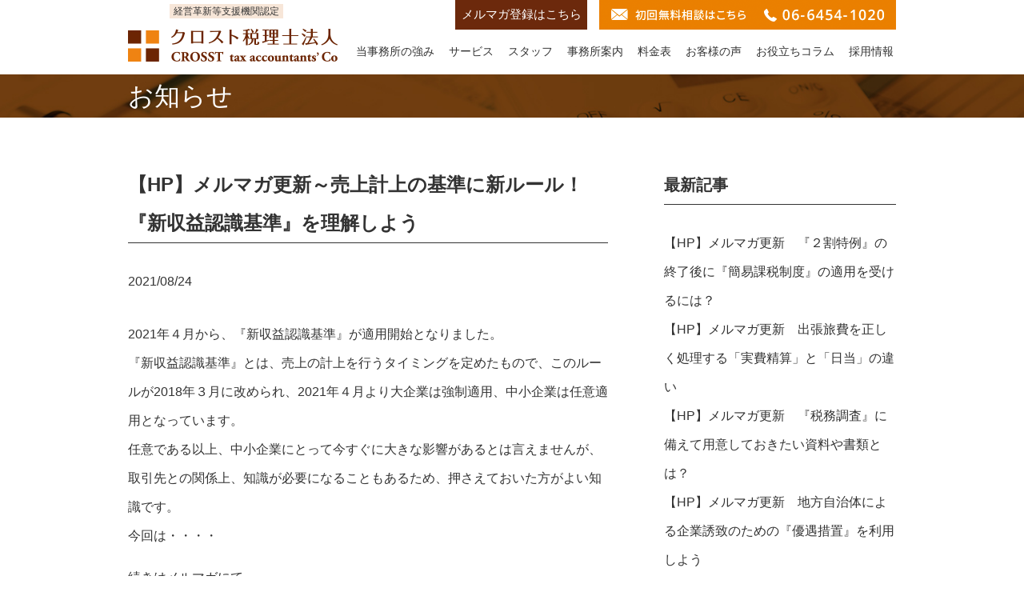

--- FILE ---
content_type: text/html
request_url: https://crosst-tax.jp/news/2021/08/hp-43.html
body_size: 4211
content:
<!DOCTYPE html>
<html lang="ja">
<head prefix="og: http://ogp.me/ns# fb: http://ogp.me/ns/fb#">
<meta charset="utf-8">
<meta http-equiv="X-UA-Compatible" content="IE=edge"/>
<title>【HP】メルマガ更新～売上計上の基準に新ルール！『新収益認識基準』を理解しよう | お知らせ | クロスト税理士法人</title>
<link rel="stylesheet" href="/css/import.css">
<script src="https://crosst-tax.jp/js/jquery.js"></script>
<script src="https://crosst-tax.jp/js/jquery.popupwindow.js" defer></script>
<script src="https://crosst-tax.jp/js/jqueryAutoHeight.js" defer></script>
<script src="https://crosst-tax.jp/js/jquery.matchHeight.js" defer></script>
<script src="https://crosst-tax.jp/js/yuga.js" defer></script>
<script src="https://crosst-tax.jp/js/common.js"></script>

<script src="https://use.typekit.net/yot6fgo.js" defer></script>
<script>try{Typekit.load({ async: true });}catch(e){}</script>




<!-- Google Tag Manager -->
<script>(function(w,d,s,l,i){w[l]=w[l]||[];w[l].push({'gtm.start':
  new Date().getTime(),event:'gtm.js'});var f=d.getElementsByTagName(s)[0],
  j=d.createElement(s),dl=l!='dataLayer'?'&l='+l:'';j.async=true;j.src=
  'https://www.googletagmanager.com/gtm.js?id='+i+dl;f.parentNode.insertBefore(j,f);
  })(window,document,'script','dataLayer','GTM-KKQNNGS');</script>
  <!-- End Google Tag Manager -->
</head>
<body class="news-p">
<!-- Google Tag Manager (noscript) -->
<noscript><iframe src="https://www.googletagmanager.com/ns.html?id=GTM-KKQNNGS"
  height="0" width="0" style="display:none;visibility:hidden"></iframe></noscript>
  <!-- End Google Tag Manager (noscript) -->

<div id="container">


<header id="gHeader">

<div id="header" class="pc-only">
<div class="frame">
<div class="logo"><a href="https://crosst-tax.jp/"><img src="https://crosst-tax.jp/img/common/header/logo.png" alt="クロスト税理士法人" width="262" height="41"></a></div>

<div class="lead">
経営革新等支援機関認定
</div>

<div class="mailmagazine"><a href="https://crosst-tax.jp/mailmagazine/" class="op">メルマガ登録はこちら</a></div>

<div class="tel"><a href="https://crosst-tax.jp/contact/"><img src="https://crosst-tax.jp/img/common/header/tel.png" alt="＜初回無料相談はこちら＞ TEL: 06-6454-1020" width="371" height="37"></a></div>


<nav class="navi webf">
<ul>
<li class="n2"><a href="https://crosst-tax.jp/strength/">当事務所の強み</a></li>
<li class="n3"><a href="https://crosst-tax.jp/service/">サービス</a>
	<ul>
		<li><a href="https://crosst-tax.jp/service/company.html">会社設立・創業融資</a></li>
		<li><a href="https://crosst-tax.jp/service/change.html">税理士変更</a></li>
		<li><a href="https://crosst-tax.jp/service/dental.html">歯科経営・コンサルティング</a></li>
		<li><a href="https://crosst-tax.jp/service/clinic.html">クリニック経営・承継サポート</a></li>
		<li><a href="https://crosst-tax.jp/service/souzoku.html">相続</a></li>
		<li><a href="https://crosst-tax.jp/service/zeimu.html">税務調査</a></li>
		<li><a href="https://crosst-tax.jp/service/restaurant.html">飲食店設立・コンサルティング</a></li>
		<li><a href="https://crosst-tax.jp/service/kakekomi.html">駆け込み決算</a></li>
		<li><a href="https://crosst-tax.jp/service/keiri.html">経理代行</a></li>
	</ul>
</li>
<li class="n4"><a href="https://crosst-tax.jp/staff/">スタッフ</a></li>
<li class="n5"><a href="https://crosst-tax.jp/office/">事務所案内</a></li>
<li class="n6"><a href="https://crosst-tax.jp/fee/">料金表</a></li>
<li class="n7"><a href="https://crosst-tax.jp/voice/">お客様の声</a></li>
<li class="n8"><a href="https://crosst-tax.jp/column/">お役立ちコラム</a></li>
<li class="n9"><a href="https://crosst-tax.jp/recruit/">採用情報</a></li>
</ul>
</nav><!-- navi -->


</div><!-- frame -->
</div><!-- header -->


<div id="header-fixed" class="pc-only">
<div class="frame">

<div class="logo"><a href="https://crosst-tax.jp/"><img src="https://crosst-tax.jp/img/common/header/logo-small.png" width="40" height="40"></a></div>


<div class="mailmagazine"><a href="https://crosst-tax.jp/mailmagazine/" class="op">メルマガ登録</a></div>

<div class="contact"><a href="https://crosst-tax.jp/contact/"><img src="https://crosst-tax.jp/img/common/header/contact-small.png" alt="初回無料相談" width="144" height="40"></a></div>


<nav class="navi webf">
<ul>
<li><a href="https://crosst-tax.jp/">トップ</a></li>
<li class="n2"><a href="https://crosst-tax.jp/strength/">当事務所の強み</a></li>
<li class="n3"><a href="https://crosst-tax.jp/service/">サービス</a>
	<ul>
		<li><a href="https://crosst-tax.jp/service/company.html">会社設立・創業融資</a></li>
		<li><a href="https://crosst-tax.jp/service/change.html">税理士変更</a></li>
		<li><a href="https://crosst-tax.jp/service/dental.html">歯科経営・コンサルティング</a></li>
		<li><a href="https://crosst-tax.jp/service/clinic.html">クリニック経営・承継サポート</a></li>
		<li><a href="https://crosst-tax.jp/service/souzoku.html">相続</a></li>
		<li><a href="https://crosst-tax.jp/service/zeimu.html">税務調査</a></li>
		<li><a href="https://crosst-tax.jp/service/restaurant.html">飲食店設立・コンサルティング</a></li>
		<li><a href="https://crosst-tax.jp/service/kakekomi.html">駆け込み決算</a></li>
		<li><a href="https://crosst-tax.jp/service/keiri.html">経理代行</a></li>
	</ul>
</li>
<li class="n4"><a href="https://crosst-tax.jp/staff/">スタッフ</a></li>
<li class="n5"><a href="https://crosst-tax.jp/office/">事務所案内</a></li>
<li class="n6"><a href="https://crosst-tax.jp/fee/">料金表</a></li>
<li class="n7"><a href="https://crosst-tax.jp/voice/">お客様の声</a></li>
<li class="n8"><a href="https://crosst-tax.jp/column/">お役立ちコラム</a></li>
<li class="n9"><a href="https://crosst-tax.jp/recruit/">採用情報</a></li>
</ul>
</nav><!-- navi -->



</div><!-- frame -->
</div><!-- header -->




<div id="sp-header" class="sp-only">

<div class="logo"><a href="https://crosst-tax.jp/"><img src="https://crosst-tax.jp/img/common/sp-header/logo.png" alt="クロスト税理士法人" width="224" height="35"></a></div>

<div class="menu-button">
メニュー
</div>



</div><!-- sp-header -->
</header>


<div id="sp-menu" class="sp-only">

<div class="inner">

<div class="close"><img src="https://crosst-tax.jp/img/common/sp-menu/close.jpg"></div>

<ul class="menu">
<li><a href="https://crosst-tax.jp/">トップ</a></li>
<li><a href="https://crosst-tax.jp/strength/">当事務所の強み</a></li>
<li><span class="down">サービス</span>

	<ul>

		<li><a href="https://crosst-tax.jp/service/company.html"><i class="i1"></i>会社設立・創業融資</a></li>
		<li><a href="https://crosst-tax.jp/service/change.html"><i class="i8"></i>税理士変更</a></li>
		<li><a href="https://crosst-tax.jp/service/dental.html"><i class="i2"></i>歯科経営・コンサルティング</a></li>
		<li><a href="https://crosst-tax.jp/service/clinic.html"><i class="i9"></i>クリニック経営・承継サポート</a></li>
		<li><a href="https://crosst-tax.jp/service/souzoku.html"><i class="i7"></i>相続</a></li>
		<li><a href="https://crosst-tax.jp/service/zeimu.html"><i class="i5"></i>税務調査</a></li>
		<li><a href="https://crosst-tax.jp/service/restaurant.html"><i class="i3"></i>飲食店設立・コンサルティング</a></li>
		<li><a href="https://crosst-tax.jp/service/kakekomi.html"><i class="i4"></i>駆け込み決算</a></li>
		<li><a href="https://crosst-tax.jp/service/keiri.html"><i class="i6"></i>経理代行</a></li>
	</ul>
</li>
<li><a href="https://crosst-tax.jp/staff/">スタッフ紹介</a></li>
<li><a href="https://crosst-tax.jp/office/">事務所案内</a></li>
<li><a href="https://crosst-tax.jp/fee/">料金表</a></li>
<li><a href="https://crosst-tax.jp/voice/">お客様の声</a></li>
<li><a href="https://crosst-tax.jp/column/">お役立ちコラム</a></li>
<li><a href="https://crosst-tax.jp/recruit/">採用情報</a></li>
</ul>

<div class="button">
<ul>
<li class="soudan"><a href="https://crosst-tax.jp/contact/">初回無料相談</a></li>
<li class="tel"><a href="tel:0664541020" class=" tel-link" onclick="return gtag_report_conversion('06-6454-1020');">電話お問い合わせ</a></li>
</ul>

<div class="mailmagazine"><a href="https://crosst-tax.jp/mailmagazine/" class="op">メルマガ登録</a></div>

</div><!-- button -->


</div><!-- inner -->


</div><!-- sp-menu -->


<div class="pagetitle">
<div class="frame">
<h1>お知らせ</h1>
</div><!-- frame -->
</div><!-- pagetitle -->

<div id="contents">


<div id="news">

<div class="frame">


<div id="main">



<div class="block entry">

<h2 class="entry-title">【HP】メルマガ更新～売上計上の基準に新ルール！『新収益認識基準』を理解しよう</h2>

<div class="entry-meta">

<span class="date">2021/08/24</span><span class="cat"></span>

</div><!-- meta -->

<div class="entry-body">

<p><span>2021年４月から、『新収益認識基準』が適用開始となりました。</span><br><span>『新収益認識基準』とは、売上の計上を行うタイミングを定めたもので、このルールが2018年３月に改められ、2021年４月より大企業は強制適用、中小企業は任意適用となっています。</span><br><span>任意である以上、中小企業にとって今すぐに大きな影響があるとは言えませんが、取引先との関係上、知識が必要になることもあるため、押さえておいた方がよい知識です。</span><br><span>今回は・・・・</span></p>
<p><span>続きはメルマガにて～</span></p>
<p><span style="background-color: #ff9900;"><a href="/mailmagazine/" target="_blank">メルマガ登録はこちら</a><br></span></p>

</div><!-- body -->


<div class="back"><a href="/news/">お知らせ一覧</a></div>


</div><!-- block -->


</div><!-- main -->

<div id="sub">

<div class="sub-block">

<h3>最新記事</h3>

<ul>

<li><a href="https://crosst-tax.jp/news/2025/12/hp-118.html">【HP】メルマガ更新　『２割特例』の終了後に『簡易課税制度』の適用を受けるには？</a></li>

<li><a href="https://crosst-tax.jp/news/2025/11/hp-117.html">【HP】メルマガ更新　出張旅費を正しく処理する「実費精算」と「日当」の違い</a></li>

<li><a href="https://crosst-tax.jp/news/2025/11/hp-116.html">【HP】メルマガ更新　『税務調査』に備えて用意しておきたい資料や書類とは？</a></li>

<li><a href="https://crosst-tax.jp/news/2025/10/hp-115.html">【HP】メルマガ更新　地方自治体による企業誘致のための『優遇措置』を利用しよう</a></li>

<li><a href="https://crosst-tax.jp/news/2025/10/hp-114.html">【HP】メルマガ更新　多くの企業で導入が進む『ポイント制退職金制度』の運用と算定方法</a></li>

</ul>


</div><!-- sub-block -->




<div class="sub-block">

<h3>カテゴリ</h3>

<ul>

<li><a href="https://crosst-tax.jp/news/cat8/">お役立ち情報</a></li>



<li><a href="https://crosst-tax.jp/news/cat3/">お知らせ</a></li>

</ul>


</div><!-- sub-block -->







<div class="sub-block">

<h3>バックナンバー</h3>

<ul>

<li><a href="https://crosst-tax.jp/news/2025/">2025&#24180;</a></li>



<li><a href="https://crosst-tax.jp/news/2024/">2024&#24180;</a></li>



<li><a href="https://crosst-tax.jp/news/2023/">2023&#24180;</a></li>



<li><a href="https://crosst-tax.jp/news/2022/">2022&#24180;</a></li>



<li><a href="https://crosst-tax.jp/news/2021/">2021&#24180;</a></li>



<li><a href="https://crosst-tax.jp/news/2020/">2020&#24180;</a></li>



<li><a href="https://crosst-tax.jp/news/2019/">2019&#24180;</a></li>



<li><a href="https://crosst-tax.jp/news/2018/">2018&#24180;</a></li>



<li><a href="https://crosst-tax.jp/news/2017/">2017&#24180;</a></li>

</ul>


</div><!-- sub-block -->






</div><!-- sub -->

</div><!-- frame -->


</div><!-- news -->


<div class="frame">



<div class="bottom-contact">

<div class="head">初回無料相談受付中！<br class="sp-only">お気軽にお問い合わせください。</div>
<div class="body">

<div class="col1">
	<div class="name">クロスト税理士法人</div>
	<div class="address">大阪市北区堂島2丁目1-27　桜橋千代田ビル9F　<a href="https://www.google.com/maps/place/%E6%97%A5%E6%9C%AC,+%E3%80%92530-0003+%E5%A4%A7%E9%98%AA%E5%BA%9C%E5%A4%A7%E9%98%AA%E5%B8%82%E5%8C%97%E5%8C%BA%E5%A0%82%E5%B3%B6%EF%BC%92%E4%B8%81%E7%9B%AE%EF%BC%91%E2%88%92%EF%BC%92%EF%BC%97+%E6%A1%9C%E6%A9%8B%E5%8D%83%E4%BB%A3%E7%94%B0%E3%83%93%E3%83%AB/@34.696216,135.494442,18z/data=!4m5!3m4!1s0x6000e6f3acfd46d1:0x786a2860221ccc9a!8m2!3d34.6962493!4d135.4944453?hl=ja" target="_blank">MAP»</a></div>
</div><!-- col1 -->

<div class="col2">
	<div class="tel">TEL: <a href="tel:0664541020" class="sp-link tel-link" onclick="return gtag_report_conversion('06-6454-1020');">06-6454-1020</a></div>
	<div class="uketsuke">＜受付＞平日9:00〜18:00</div>
</div><!-- col2 -->

<div class="link-button">
<a href="https://crosst-tax.jp/contact/">初回無料相談はこちら</a>
</div>


</div><!-- body -->
</div><!-- bottom-contact -->

</div><!-- frame -->




</div><!-- contents -->


<div id="contents-bottom">
<div class="frame">

<ul id="breadcrumbs">
<li><a href="/">クロスト税理士法人トップ</a></li>
<li><a href="/news/">お知らせ</a></li>
<li>【HP】メルマガ更新～売上計上の基準に新ルール！『新収益認識基準』を理解しよう</li>
</ul>

<div class="pagetop"><a href="#container">このページのトップへ</a></div>

</div>
<!-- frame -->
</div><!-- bottom -->


<footer id="gfooter">

<div id="footer" class="pc-only">

<div class="f-top">
<div class="frame">

<div class="f-side">
<div class="logo"><a href="https://crosst-tax.jp/"><img src="https://crosst-tax.jp/img/common/footer/logo.png" alt="クロスト税理士法人" height="32"></a></div>

<div class="address">

大阪市北区堂島2丁目1-27<br>
桜橋千代田ビル9F　<a href="https://www.google.com/maps/place/%E6%97%A5%E6%9C%AC,+%E3%80%92530-0003+%E5%A4%A7%E9%98%AA%E5%BA%9C%E5%A4%A7%E9%98%AA%E5%B8%82%E5%8C%97%E5%8C%BA%E5%A0%82%E5%B3%B6%EF%BC%92%E4%B8%81%E7%9B%AE%EF%BC%91%E2%88%92%EF%BC%92%EF%BC%97+%E6%A1%9C%E6%A9%8B%E5%8D%83%E4%BB%A3%E7%94%B0%E3%83%93%E3%83%AB/@34.696216,135.494442,18z/data=!4m5!3m4!1s0x6000e6f3acfd46d1:0x786a2860221ccc9a!8m2!3d34.6962493!4d135.4944453?hl=ja" target="_blank">MAP»</a>
</div><!-- address -->

<div class="soudan"><a href="https://crosst-tax.jp/contact/">初回無料相談</a></div>

<p class="icon_instagram" style="margin-top: 2em;"><a href="https://www.instagram.com/crosst_tax" target="_blank"><img src="https://crosst-tax.jp/img/common/footer/icon_instagram.svg" alt="" width="40" height="40"></a></p>

</div><!-- side -->


<div class="f-sitemap">
	<div class="group1">
	
	<ul>
	<li><a href="https://crosst-tax.jp/">ホーム</a></li>
	<li><a href="https://crosst-tax.jp/strength/">当事務所の強み</a></li>
	<li><a href="https://crosst-tax.jp/staff/">スタッフ紹介</a></li>
	<li><a href="https://crosst-tax.jp/office/">事務所案内</a></li>
	<li><a href="https://crosst-tax.jp/fee/">料金表</a></li>
	<li><a href="https://crosst-tax.jp/column/">お役立ちコラム</a></li>
	</ul>
	
	</div><!-- group -->

	<div class="group2">
	
	<ul>
	<li><div><a href="https://crosst-tax.jp/service/">サービス</a></div>
		<ul>

		<li><a href="https://crosst-tax.jp/service/company.html">会社設立・創業融資</a></li>
		<li><a href="https://crosst-tax.jp/service/change.html">税理士変更</a></li>
		<li><a href="https://crosst-tax.jp/service/dental.html">歯科経営・コンサルティング</a></li>
		<li><a href="https://crosst-tax.jp/service/clinic.html">クリニック経営・承継サポート</a></li>
		<li><a href="https://crosst-tax.jp/service/souzoku.html">相続</a></li>

		</ul>
		<ul>
		<li><a href="https://crosst-tax.jp/service/zeimu.html">税務調査</a></li>
		<li><a href="https://crosst-tax.jp/service/restaurant.html">飲食店設立・コンサルティング</a></li>
		<li><a href="https://crosst-tax.jp/service/kakekomi.html">駆け込み決算</a></li>
		<li><a href="https://crosst-tax.jp/service/keiri.html">経理代行</a></li>
		</ul>
	
	</li>
	<li class="clear"><a href="https://crosst-tax.jp/news/">お知らせ・セミナー情報</a></li>

	</ul>
	
	</div><!-- group -->

</div><!-- sitemap -->


</div><!-- frame -->
</div><!-- f-top -->

<div class="f-bottom">
<div class="frame">

<ul class="f-menu">
<li><a href="https://crosst-tax.jp/recruit/">採用情報</a></li>
<li><a href="https://crosst-tax.jp/privacy/">プライバシーポリシー</a></li>
<li><a href="https://crosst-tax.jp/sitemap/">サイトマップ</a></li>
</ul>


<div class="copyright webf-en">Copyright (C) CROSST Tax Accounting Office. All Rights Reserved.
</div>


</div><!-- frame -->
</div><!-- f-bottom -->

</div><!-- footer -->



<div id="sp-footer" class="sp-only">

<div class="f-top">

<div class="logo"><a href="https://crosst-tax.jp/"><img src="https://crosst-tax.jp/img/common/sp-footer/logo.png" alt="クロスト税理士法人"></a></div>

<div class="address">

大阪市北区堂島2丁目1-27 桜橋千代田ビル9F<br>
<a href="https://www.google.com/maps/place/%E6%97%A5%E6%9C%AC,+%E3%80%92530-0003+%E5%A4%A7%E9%98%AA%E5%BA%9C%E5%A4%A7%E9%98%AA%E5%B8%82%E5%8C%97%E5%8C%BA%E5%A0%82%E5%B3%B6%EF%BC%92%E4%B8%81%E7%9B%AE%EF%BC%91%E2%88%92%EF%BC%92%EF%BC%97+%E6%A1%9C%E6%A9%8B%E5%8D%83%E4%BB%A3%E7%94%B0%E3%83%93%E3%83%AB/@34.696216,135.494442,18z/data=!4m5!3m4!1s0x6000e6f3acfd46d1:0x786a2860221ccc9a!8m2!3d34.6962493!4d135.4944453?hl=ja" target="_blank">MAP»</a>
<br>
TEL: <a href="tel:0664541020" class=" tel-link" onclick="return gtag_report_conversion('06-6454-1020');">06-6454-1020</a>
</div><!-- address -->

<div class="soudan"><a href="https://crosst-tax.jp/contact/">初回無料相談はこちら</a></div>

<p class="icon_instagram" style="margin-top: 2em;">
	<a href="https://www.instagram.com/crosst_tax" target="_blank">
		<img src="https://crosst-tax.jp/img/common/footer/icon_instagram.svg" alt="" width="40" height="40" style="width: 40px;">
	</a>
</p>

</div><!-- f-top -->


<div class="f-bottom">

<div class="copyright webf-en">Copyright (C) CROSST Tax Accounting Office. All Rights Reserved.
</div>

</div><!-- f-bottom -->


</div><!-- footer -->

</footer>


</div><!-- container -->



</body>
</html>


--- FILE ---
content_type: text/css
request_url: https://crosst-tax.jp/css/import.css
body_size: 10
content:
@charset "utf-8";
/* CSS Document */


@import "https://fonts.googleapis.com/css?family=Lato:100,300,400,400i,700,900";
@import "format.css";
@import "layout.css";
@import "parts.css";
@import "page.css?20230131";
@import "page2.css";
@import "form.css";
@import "sp.css";


/*



【format.css】
余白リセット、行間

【layout.css】
ページ全体

【parts.css】
見出し等、共通パーツ

【page.css】
ページ毎の設定

【form.css】
フォーム用


【sp.css】
スマホ用

*/


--- FILE ---
content_type: text/css
request_url: https://crosst-tax.jp/css/format.css
body_size: 49
content:
@charset "utf-8";
/* CSS Document */

*{
	margin:0px;
	padding:0px;
	list-style-type:none;
}

h1,h2,h3,h4,h5,h6,p,ul,li,dl,dt,dd,div,table,tr,td,th,a{
	font-size:100%;
}

h1,h2,h3,h4,h5,h6{line-height:2;}
div,p,li,dt,dd{line-height:2.3; vertical-align:baseline;}
th,td{ line-height:2.3; text-align:left; font-weight:normal; vertical-align:top;}
img{border-width:0px; vertical-align:top;}

p{
	margin-bottom:1em;
}


a{
	outline:none;
	text-decoration: underline;
	vertical-align:baseline;
}
a:hover{
	text-decoration: underline;
}

area{outline:none;}


.Hover{}
.png{}

.css3{
	position:relative;
}

#map_canvas div{
	border-style:none;
}

.screen-reader-text{
	display:none;
}


--- FILE ---
content_type: text/css
request_url: https://crosst-tax.jp/css/layout.css
body_size: 3448
content:
@charset "utf-8";

/*
-----------------------------------------------

	1: color
	2: layout
	3: header
	4: sp-header
	5: contents
	6: footer
	7: sp-footer
	
*/

/* 1: color
----------------------------------------------- */

body{ color:#333;}
a{	color:#333;}
a:hover{color:#666;}



.red{color:#c70909;}
.gray{color:#;}
.orange{color:#e9690b;}
.brown{	color:#6c3c14;}

/* 2: layout
----------------------------------------------- */

body{
	font-family: "游ゴシック Medium", "Yu Gothic Medium", "游ゴシック体", YuGothic, 'ヒラギノ角ゴ Pro W3',"Hiragino Kaku Gothic Pro",Verdana,Arial,Helvetica,"ＭＳ Ｐゴシック","MS UI Gothic",sans-serif;
	font-size:16px;
	-webkit-text-size-adjust: 100%;
}

@media screen and (max-width: 768px) {

body{
	font-size:14px;
	padding-top:48px;
	
	min-width:320px;
/*
	width:320px;
	border:1px solid #f00;
*/
	margin:0 auto;
}

}


.webf,
.pagetitle{
	font-family: "source-han-sans-japanese",sans-serif;
	font-weight:500;

}

.webf-en{
	font-family: 'Lato', sans-serif;
}


#container{
}

.frame{
	position:relative;
}
.frame:after{content: ""; display: block; clear: both;}


@media screen and (min-width: 769px) {

#container{
	min-width:1020px;
}

.frame{
	margin:0px auto;
	width:960px;
}

}


@media screen and (max-width: 768px) {

.frame{
	width:auto;
	margin:0 5%;
}

}


.pc .sp-link{
	pointer-events: none;
	cursor: default;
}


a:hover img{opacity:0.7;}
.op:hover{opacity:0.7;}

.op:hover img{opacity:1;}


/* 3: header
----------------------------------------------- */

#header .frame{
	height:93px;
}

#header .logo{
	position:absolute;
	top:36px;
	left:0px;
}

#header .lead{
	position:absolute;
	top:5px;
	left:52px;
	font-size:12px;
	line-height:1.5;
	background:#f7e6d8;
	padding:0 5px;
}

#header .tel{
	top:0;
	right:0;
	position:absolute;
}

#header .mailmagazine{
	top:0;
	right:386px;
	position:absolute;
}
#header .mailmagazine a{
	display:block;
	color:#fff;
	line-height:37px;
	text-decoration:none;
	background:#6c290c;
	text-align:center;
	width:165px;
	font-size:93%;
}


/* navi */

#header .navi{
	position:absolute;
	right:0;
	top:54px;
	font-size:14px;
	line-height:1;
	z-index:20;
}

#header .navi ul{
}

#header .navi > ul > li{
	margin:0 0 0 12px;
	line-height:1.5;
	float:left;
	position:relative;
	height:40px;
}

#header .navi > ul > li > a{
	text-decoration:none;
	display:inline-block;
	padding:0 3px;
}
#header .navi > ul > li > a:hover{
	text-decoration:underline;
}

#header .navi li ul{
	position:absolute;
	left:-50px;
	top:39px;
	background:#934129;
	z-index:10;
	display:none;
}
#header .navi li:hover ul{
	display:block;
}

#header .navi li li{
	border-bottom:1px solid #883821;
}
#header .navi li li a{
	color:#fff;
	display:block;
	background:url(../img/common/header/navi-child.png) 20px center no-repeat;
	padding:7px 20px 7px 30px;
	white-space:nowrap;
	text-decoration:none;
}
#header .navi li li a:hover{
	background-color:#ad5034;
}


/*
===== fixed =====
*/


#header-fixed{
	position:fixed;
	left:0;
	top:-63px;
	height:63px;
	width:100%;
	background:#fff;
	z-index:100;
	transition: all .6s;
}
.fixed #header-fixed{
	top:0;
}

#header-fixed .frame{
}

#header-fixed .logo{
	position:absolute;
	left:1px;
	top:10px;
}

#header-fixed .tel{
	position:absolute;
	top:17px;
	right:139px;
}
#header-fixed .contact{
	position:absolute;
	top:11px;
	right:0px;
}

#header-fixed .mailmagazine{
	top:11px;
	right:158px;
	position:absolute;
}
#header-fixed .mailmagazine a{
	display:block;
	color:#fff;
	line-height:40px;
	text-decoration:none;
	background:#6c290c;
	text-align:center;
	font-size:12px;
	padding:0 10px;
}


#header-fixed .navi{
	position:absolute;
	left:60px;
	top:17px;
}
#header-fixed .navi > ul > li{
	margin:0 10px 0 0 ;
	line-height:1.5;
	float:left;
	position:relative;
	height:40px;
}

#header-fixed .navi > ul > li > a{
	text-decoration:none;
	display:inline-block;
	padding:0 3px;
	font-size:12px;
}
#header-fixed .navi > ul > li > a:hover{
	text-decoration:underline;
}

#header-fixed .navi li ul{
	position:absolute;
	left:-50px;
	top:39px;
	background:#934129;
	z-index:10;
	display:none;
}
#header-fixed .navi li:hover ul{
	display:block;
}

#header-fixed .navi li li{
	border-bottom:1px solid #883821;
}
#header-fixed .navi li li a{
	color:#fff;
	display:block;
	background:url(../img/common/header/navi-child.png) 20px center no-repeat;
	padding:7px 20px 7px 30px;
	white-space:nowrap;
	text-decoration:none;
}
#header-fixed .navi li li a:hover{
	background-color:#ad5034;
}




/* 4: sp-header
----------------------------------------------- */

#sp-header{
	position: fixed;
	top:0;
	left:0;
	width:100%;
	height:48px;
	z-index:10;
	background:#fff;
}

#sp-header .logo{
	position:absolute;
	left:15px;
	top:5px;
}
#sp-header .logo img{
	height:35px;
}

#sp-header .menu-button{
	position:absolute;
	top:8px;
	right:15px;
	background:#e87f02;
	color:#fff;
	line-height:30px;
	padding:0 5px;
	font-size:12px;
	cursor:pointer;
}
#sp-header .menu-button:hover{
	opacity:0.7;
}

#sp-header .menu-button:before{
	background-image:url(../img/common/sp-header/menu-button.png);
	width:12px;
	height:9px;
	background-size:100% 100%;
	content:"";
	margin-right:3px;
	display:inline-block;
}

/*
===== menu =====
*/

#sp-menu{
	position: fixed;
	left:0;
	top:0%;
	width:100%;
	height:100%;
	background-color: rgba(0,0,0,0.6);
	z-index:100;
	display:none;

}

#sp-menu .inner{
	padding:15px 4%;
	height:100%;
	overflow-y:scroll;

	-webkit-box-sizing: border-box;
	-moz-box-sizing: border-box;
	-o-box-sizing: border-box;
	-ms-box-sizing: border-box;
	box-sizing: border-box;


}


#sp-menu .close{
	margin-left:auto;
	width:32px;
	border-width:1px 1px 0 1px;
	border-style:solid;
	border-color:#ffffff;
	cursor:pointer;
}

#sp-menu .menu{
	margin-bottom:15px;
}

#sp-menu .menu li{
	margin-bottom:1px;
}
#sp-menu .menu a,
#sp-menu .menu span{
	display:block;
	padding:13px 30px 13px 10px;
	line-height:1.7;
	color:#111111;
	text-decoration:none;
	background: linear-gradient(top, #fff, #fef7f0);
	background: -ms-linear-gradient(top, #fff, #fef7f0);
	background: -moz-linear-gradient(top, #fff, #fef7f0);
	background: -webkit-gradient(linear, left top, left bottom, from(#fff), to(#fef7f0));
	position:relative;
	cursor:pointer;

}

#sp-menu .menu li ul{
	margin-top:1px;
	display:none;
}
#sp-menu .menu li li a{
	background: linear-gradient(top, #fcefe3, #f9e7d6);
	background: -ms-linear-gradient(top, #fcefe3, #f9e7d6);
	background: -moz-linear-gradient(top, #fcefe3, #f9e7d6);
	background: -webkit-gradient(linear, left top, left bottom, from(#fcefe3), to(#f9e7d6));

}



#sp-menu .menu a:after,
#sp-menu .menu span:after{
	background-image:url(../img/common/sp-menu/arrow.png);
	width:9px;
	height:9px;
	position:absolute;
	right:10px;
	top:50%;
	margin-top:-5px;
	content:"";
	background-size:100% 100%;
}
#sp-menu .menu a.down:after,
#sp-menu .menu span.down:after{
	background-image:url(../img/common/sp-menu/arrow-down.png);

}

#sp-menu .menu li i{
	width:20px;
	height:20px;
	display:inline-block;
	background-size:100% 100%;
	margin-right:5px;
	vertical-align:middle;
}
#sp-menu .menu li .i1{background-image:url(../img/common/sp-menu/icon1.png);}
#sp-menu .menu li .i2{background-image:url(../img/common/sp-menu/icon2.png);}
#sp-menu .menu li .i3{background-image:url(../img/common/sp-menu/icon3.png);}
#sp-menu .menu li .i4{background-image:url(../img/common/sp-menu/icon4.png);}
#sp-menu .menu li .i5{background-image:url(../img/common/sp-menu/icon5.png);}
#sp-menu .menu li .i6{background-image:url(../img/common/sp-menu/icon6.png);}
#sp-menu .menu li .i7{background-image:url(../img/common/sp-menu/icon7.png);}
#sp-menu .menu li .i8{background-image:url(../img/service/index/lineup/8.png);}
#sp-menu .menu li .i9{background-image:url(../img/service/index/lineup/9.png);}


#sp-menu .button{
	text-align:center;
}

#sp-menu .button ul:after{content: ""; display: block; clear: both;height: 0;}

#sp-menu .button li,
#sp-menu .button div{
	margin-bottom:13px;
}

#sp-menu .button li{
	float:left;
	width:49%;
}
#sp-menu .button li:nth-child(odd){
	clear:both;
}

#sp-menu .button li:nth-child(even){
	float:right;
}


#sp-menu .button a{
	padding:0 0px;
	display:block;
	line-height:45px;
	color:#fff;
	text-align:center;
	background:#ea7f00;
	text-decoration:none;
	font-size:13px;

}
#sp-menu .button .soudan a{
	background:#eb7f01;
}
#sp-menu .button .mailmagazine a{
	background:#954125;
}
#sp-menu .button .tel a{
	background:#ac7822;
}
#sp-menu .button a:hover{
	opacity:0.7;
}

#sp-menu .button a:before{
	content:"";
	display:inline-block;
	margin-right:2px;
	border:4px solid transparent;
	border-left:6px solid #fff;
	

}







/* 5: contents
----------------------------------------------- */


.pagetitle{
	background:url(../img/common/pagetitle.jpg) center;
	background-size:cover;
}


.pagetitle h1{
	font-size:32px;
	line-height:54px;
	color:#fff;
	font-weight:400;
}

@media screen and (max-width: 768px) {

.pagetitle h1{
	font-size:140%;
	line-height:1.5;
	padding:20px 0;
}

}

.bg-gray{
	background:url(../img/common/bg-gray.jpg) top center;
	padding-bottom:1px;
}


#contents{
}



@media screen and (min-width: 769px) {

#main{
	width:600px;
	float: left;
}

#sub{
	width:290px;
	float:right;
}

}

@media screen and (max-width: 768px) {

#main,
#sub{
	margin-bottom:35px;
}

}

.section-title{
	font-size:32px;
	text-align:center;
	margin-bottom:10px;
	line-height:1;
	color:#666;
}

.section-subtitle{
	text-align:center;
	margin-bottom:15px;
	font-size:87.5%;
}

.midashi{
	font-size:150%;
}

@media screen and (max-width: 768px) {


.section-title{
	font-size:150%;
}
.section-subtitle{
	margin-bottom:15px;
}


.midashi{
	font-size:120%;
}

}


.block{
	position:relative;
}
.block:after{content: ""; display: block; clear: both;}
.oldie .block{ zoom: 1; }


.link-button{
	text-align:center;
}
.link-button a{
	min-width:226px;
	padding:0 10px;
	display:inline-block;
	line-height:50px;
	color:#fff;
	text-align:center;
	background:#ea7f00;
	text-decoration:none;
	font-size:18px;
	box-shadow: 3px 5px 0px  rgba(0,0,0,0.1);

}
.link-button a.no-shadow{
	box-shadow: 0px 0px 0px  rgba(0,0,0,0.1);
}
.link-button a:before{
	content:"";
	display:inline-block;
	margin-right:5px;
	border:5px solid transparent;
	border-left:7px solid #fff;
	

}

.link-button a.icon-mail:before{
	border:0;
	background-image:url(../img/service/change/soudan/contact-mail.png);
	width:22px;
	height:14px;
}

.link-button a:hover{
	opacity:0.7;
}


@media screen and (max-width: 768px) {

.link-button a{
	min-width: initial;
	
	line-height:42px;
	padding:0 10px;
	font-size:16px;
	box-shadow: 2px 2px 0px  rgba(0,0,0,0.1);
	display:block;
	min-width:initial;


}

}




/*
===== contact =====
*/

.bottom-contact{
	background:url(../img/common/bottom-contact-bg.jpg) center no-repeat;
	background-size:cover;
	padding:6px;
	margin-bottom:60px;
}


.bottom-contact .head{
	font-size:20px;
	color:#fff;
	background:url(../img/common/bottom-contact-head.png) left no-repeat;
	padding-left:33px;
	margin:0 0 5px 8px;
	line-height:1.6;
}

.bottom-contact .body{
	background:#f5f4f4;
	padding:25px 40px 30px 40px;
}

@media screen and (min-width: 769px) {

.bottom-contact .col1{
	float:left;
	margin-bottom:25px;
}
.bottom-contact .col2{
	float:right;
	margin-bottom:25px;
	text-align:center;
}
}

@media screen and (max-width: 768px) {

.bottom-contact{
	background:url(../img/common/bottom-contact-bg-sp.jpg) center no-repeat;
	background-size:cover;
	padding:2px;
	margin-bottom:30px;
}

.bottom-contact .head{
	background:url(../img/common/bottom-contact-head-sp.png) 0px 7px no-repeat;
	background-size:12px 12px;
	padding:0 0 0 16px;
	font-size:110%;
	margin-top:5px;
}


.bottom-contact .body{
	padding:15px 18px;
	text-align:center;
}

}

.bottom-contact div{
	line-height:1.6;
}


.bottom-contact .name{
	font-size:125%;
	font-weight:bold;
	margin-bottom:8px;
}

.bottom-contact .tel{
	color:#cc5b00;
	font-size:200%;
	margin-bottom:10px;
	line-height:1;
	font-weight:bold;
}
.bottom-contact .tel a{
	color:#cc5b00;
	text-decoration:none;
}


.bottom-contact .link-button{
	clear:both;
}


@media screen and (max-width: 768px) {

.bottom-contact .name{
	font-size:100%;
	margin-bottom:5px;
}
.bottom-contact .address{
	margin-bottom:10px;
}

.bottom-contact .tel{
	font-size:100%;
}
.bottom-contact .uketsuke{
	margin-bottom:10px;
	font-size:90%;
}



}



/*
===== bottom =====
*/

#contents-bottom{
	background:url(../img/common/contents-bottom.png) top repeat-x;
	font-size:14px;
	border-top:1px solid #dfdfdf;
}
@media screen and (max-width: 768px) {

#contents-bottom,
#breadcrumbs2{
	display:none;
}

}

#contents-bottom a{
	text-decoration:none;
	color:#333;
}
#contents-bottom a:hover{
	text-decoration:underline;
}



#breadcrumbs:after{content: ""; display: block; clear: both;height: 0;}

#breadcrumbs li{
	line-height:50px;
	float:left;
	background:url(../img/common/breadcrumbs.png) right no-repeat;
	padding-right:20px;
	margin-right:15px;
}
#breadcrumbs li:last-child{
	background:none;
	padding-right:0;
	margin-right:0;
}

#contents-bottom .pagetop{
	position:absolute;
	right:0;
	line-height:50px;
	top:0;
}
#contents-bottom .pagetop a{
	background:url(../img/common/pagetop.png) left no-repeat;
	padding-left:27px;
	display:inline-block;
}



#breadcrumbs2{
	margin-bottom:25px;
}

#breadcrumbs2:after{content: ""; display: block; clear: both;height: 0;}

#breadcrumbs2 li{
	float:left;
	background:url(../img/common/breadcrumbs.png) right no-repeat;
	padding-right:10px;
	margin-right:5px;
}
#breadcrumbs2 li:last-child{
	background:none;
	padding-right:0;
	margin-right:0;
}




/* 6: footer
----------------------------------------------- */

#footer{
	font-size:14px;
}

#footer div,
#footer p,
#footer li{
	line-height:1.6;
}

#footer .f-top{
	background:url(../img/common/footer/top.jpg) top repeat-x;
	padding-top:30px;
	padding-bottom:30px;
}
#footer .f-top a{
	color:#e1dad6;
}



#footer .f-side{
	color:#e1cabd;
	float:left;
}

#footer .soudan a{
	width:240px;
	display:inline-block;
	line-height:50px;
	color:#fff;
	text-align:center;
	background:#ea7f00;
	text-decoration:none;
	font-size:16px;
	box-shadow: 7px 7px 0px  rgba(0,0,0,0.2);

}
#footer .soudan a:hover{
	opacity:0.7;
}

#footer .soudan a:before{
	content:"";
	display:inline-block;
	margin-right:5px;
	border:5px solid transparent;
	border-left:7px solid #fff;
	

}



#footer .logo{
	margin-bottom:20px;
}

#footer .address{
	margin:0 0 25px 38px;
	line-height:1.8;
}


#footer .f-sitemap{
	float:right;
	width:630px;
}

#footer .f-sitemap li{
	margin-bottom:13px;
}
#footer .f-sitemap li:last-child{
	margin-bottom:0px;
}

#footer .f-sitemap a{
	background:url(../img/parts/arrow-orange.png) left no-repeat;
	padding-left:19px;
	text-decoration:none;
}
#footer .f-sitemap a:hover{
	text-decoration:underline;
}


#footer .f-sitemap .group1{
	float:left;
	width:210px;
	border-right:1px solid #6c4a2e;
}

#footer .f-sitemap .group2{
	float:right;
	width:386px;
}

#footer .f-sitemap .group2 li div{
	margin-bottom:15px;
}

#footer .f-sitemap .group2 li li{
}

#footer .f-sitemap .group2 ul ul{
	padding-left:16px;
	float:left;
	margin-bottom:13px;
}
#footer .f-sitemap .group2 ul ul:last-child{
	float:right;
	width:120px;
	padding-left:0;
}




/* bottom */

#footer .f-bottom{
	background:url(../img/common/footer/bottom.jpg) top repeat-x #4c2b0c;
	color:#ddcec5;
}
#footer .f-bottom a{
	color:#ddcec5;
	text-decoration:none;
}
#footer .f-bottom a:hover{
	text-decoration:underline;
}


#footer .f-menu{
	position:absolute;
	top:0px;
	right:0px;
}
#footer .f-menu li{
	float:left;
	line-height:50px;
}
#footer .f-menu li a{
	display:inline-block;
	border-left:1px solid #ddcec5;
	padding-left:10px;
	margin-left:10px;
	line-height:1;
}
#footer .f-menu li:first-child a{
	border-left:0;
	padding-left:0;
	margin-left:0;
}



#footer .copyright{
	line-height:50px;
	font-size:12px;
	/* lato light */

}

#sp-footer .copyright.copyright_zeimu {
	padding-bottom: 140px;
}




/* 7: sp-footer
----------------------------------------------- */

#sp-footer .f-top{
	background: linear-gradient(top, #4a2d12, #573617);
	background: -ms-linear-gradient(top, #4a2d12, #573617);
	background: -moz-linear-gradient(top, #4a2d12, #573617);
	background: -webkit-gradient(linear, left top, left bottom, from(#4a2d12), to(#573617));
	
	padding:15px 2% 12px 2%;
	text-align:center;
	color:#e1cabd;
}
#sp-footer .f-top a{
	color:#e1dad6;
}


#sp-footer .f-top .logo{
	width:225px;
	margin:0 auto 5px auto;
}
#sp-footer .f-top .address{
	margin-bottom:10px;
}

#sp-footer .soudan{
	text-align:center;
}

#sp-footer .soudan a{
	max-width:300px;
	display:inline-block;
	line-height:42px;
	padding:0 10px;
	color:#fff;
	text-align:center;
	background:#ea7f00;
	text-decoration:none;
	font-size:16px;
	box-shadow: 2px 2px 0px  rgba(0,0,0,0.2);

}
#sp-footer .soudan a:before{
	content:"";
	display:inline-block;
	margin-right:5px;
	border:5px solid transparent;
	border-left:7px solid #fff;
	

}

#sp-footer .soudan a:hover{
	opacity:0.7;
}

#sp-footer .f-bottom{
	background: linear-gradient(top, #41240a, #4b2b0c);
	background: -ms-linear-gradient(top, #41240a, #4b2b0c);
	background: -moz-linear-gradient(top, #41240a, #4b2b0c);
	background: -webkit-gradient(linear, left top, left bottom, from(#41240a), to(#4b2b0c));
}



#sp-footer .copyright{
	font-size:7px;
	padding:5px;
	color:#ddcec5;
	text-align:center;

}



--- FILE ---
content_type: text/css
request_url: https://crosst-tax.jp/css/page.css?20230131
body_size: 14080
content:
@charset "utf-8";

/*
-----------------------------------------------

	1: home-p
	2: news-p
	3: privacy-p
	4: format-p
	5: service-p
	6: office-p
	7: strength-p
	8: staff-p
	9: service-company-p
	10:fee-p
	11:company-faq-p
	12:kakekomi-p
	13:keiri-p
	14:zeimu-p
	15:sitemap-p
	16:template-p
	17:souzoku-p
	18:dental-p
	19:restaurant-p
	20:recruit-p
	21:

*/

/* 1: home-p
----------------------------------------------- */

/*
===== mainimg =====
*/

@media screen and (min-width: 769px) {
  #mainimg .slides > li {
    height: 450px;
  }

  #mainimg .slide6 {
    background: url(../img/home/mainimg/6-image-dm.jpg) center no-repeat;
    background-size: auto 100%;
  }
  #mainimg .slide7 {
    background: url(../img/home/mainimg/7-img.jpg) center no-repeat;
    background-size: auto 100%;
  }
  #mainimg .slide7.ver2 {
    background: url(../img/home/mainimg/7-img2.jpg) center no-repeat;
    background-size: auto 100%;
  }

  #mainimg .slide1 {
    background: url(../img/home/mainimg/1-img.jpg) center;
    background-size: cover;

    color: #fff;
  }

  #mainimg .slide1 .img-pc {
    position: relative;
    left: 30px;
  }

  #mainimg .slide1 .text {
    position: absolute;
    left: 450px;
    top: 120px;
  }
  #mainimg .slide1 h1 {
    font-size: 35px;
    line-height: 1.5;
    margin-bottom: 10px;
  }
  #mainimg .slide1 p {
    font-size: 19px;
    line-height: 1.8;
  }

  #mainimg .slide1 .name {
    background: url(../img/home/mainimg/1-name.png) center;
    width: 254px;
    line-height: 37px;
    position: absolute;
    left: 420px;
    top: 412px;
  }
}

@media screen and (max-width: 768px) {
  #mainimg .frame {
    margin: 0;
    position: static;
  }

  #mainimg .slide1 .inner {
    position: absolute;
    right: 0;
    top: 28%;
    color: #fff;
    width: 60%;
  }

  #mainimg .slide1 .text {
    margin-bottom: 10%;
  }

  #mainimg .slide1 h1 {
    font-size: 4vw;
    margin-bottom: 2px;
  }
  #mainimg .slide1 p {
    font-size: 3vw;
  }

  #mainimg .slide1 .name {
    background: url(../img/home/mainimg/1-name-sp.png) center;
    background-size: 100% auto;
    display: inline-block;
    padding: 5px 15px;

    font-size: 4vw;
  }
}

/* slide2 */

#mainimg .slide2 {
  background: url(../img/home/mainimg/2-bg.jpg) center;
  background-size: cover;
}

@media screen and (min-width: 769px) {
  #mainimg .slide2 .img {
    position: relative;
    left: 20px;
    padding: 35px 0 15px 0;
  }
}

@media screen and (max-width: 768px) {
  #mainimg .slide2 {
  }

  #mainimg .slide2 .inner {
    position: absolute;
    top: 20%;
    left: 5%;
    width: 90%;
  }
  #mainimg .slide2 .img {
    margin-bottom: 10%;
  }
}

/* slide3 */

#mainimg .slide3 {
  background: url(../img/home/mainimg/3-bg.jpg) center;
  background-size: cover;
}

@media screen and (min-width: 769px) {
  #mainimg .slide3 .img {
    position: relative;
    left: 12px;
    padding: 30px 0 25px 0;
  }
}

@media screen and (max-width: 768px) {
  #mainimg .slide3 .inner {
    position: absolute;
    top: 20%;
    left: 5%;
    width: 90%;
  }
  #mainimg .slide3 .img {
    margin-bottom: 10%;
  }
}

/* slide4 */

#mainimg .slide4 {
  background: url(../img/home/mainimg/4-bg.jpg) center;
  background-size: cover;
}

@media screen and (min-width: 769px) {
  #mainimg .slide4 .img {
    position: relative;
    left: 0px;
    padding: 15px 0 15px 35px;
  }
}

@media screen and (max-width: 768px) {
  #mainimg .slide4 .inner {
    position: absolute;
    top: 10%;
    left: 5%;
    width: 90%;
  }
  #mainimg .slide4 .img {
    margin-bottom: 10%;
    margin-left: 5%;
    width: 80%;
  }
}

/* slide5 */

#mainimg .slide5 {
  background: url(../img/home/mainimg/5-bg.jpg) center;
  background-size: cover;
}

@media screen and (min-width: 769px) {
  #mainimg .slide5 .img {
    position: relative;
    text-align: right;
    left: 0px;
    padding: 30px 0 35px 0;
  }
}

@media screen and (max-width: 768px) {
  #mainimg .slide5 .inner {
    position: absolute;
    top: 10%;
    left: 5%;
    width: 90%;
  }
  #mainimg .slide5 .img {
    margin-bottom: 10%;
    width: 80%;
    text-align: right;
    margin-left: auto;
  }
}

/*
===== about =====
*/

#home-about {
  color: #fff;
  background: url(../img/home/about/bg.jpg) center no-repeat;
  background-size: cover;
  padding: 25px 0;
}
@media screen and (min-width: 769px) {
}
@media screen and (max-width: 768px) {
  #home-about {
    padding: 30px 0 10px 0;
    background: url(../img/home/about/bg-sp.jpg) top no-repeat, url(../img/home/about/bg-sp-r.jpg);
    background-size: 100% auto, auto auto;
  }
}

#home-about .section-title {
  color: #fff;
}

#home-about .group1 {
  background: #954a05;
}
#home-about .group2 {
  background: #944125;
}
#home-about .group3 {
  background: #6d2904;
}

@media screen and (min-width: 769px) {
  #home-about .group {
    float: left;
    width: 302px;
    margin-right: 26px;
  }
  #home-about .group3 {
    margin-right: 0;
  }
}
@media screen and (max-width: 768px) {
  #home-about .group {
    margin-bottom: 20px;
    clear: both;
  }
}

#home-about .group .img img {
  max-width: 100%;
  height: auto;
}

#home-about .group .text {
  padding: 30px 20px;
}

#home-about .group .text .num {
  float: left;
  margin: 0 10px 10px 0;
  padding-top: 6px;
}
#home-about .group .text .num img {
  width: 57px;
}

#home-about .group .text h3 {
  font-size: 145%;
  margin-bottom: 10px;
  line-height: 1.5;
  color: #feebd0;
  overflow: hidden;
}

#home-about .group .text p {
  line-height: 1.8;
  margin: 0;
}

@media screen and (max-width: 768px) {
  #home-about .group .text {
    padding: 30px 20px 20px 20px;
  }

  #home-about .group .text .num {
    padding-top: 0;
    position: relative;
    top: -5px;
  }

  #home-about .group .text h3 {
    font-size: 140%;
  }
  #home-about .group .text p {
    clear: both;
  }
}

/*
===== service =====
*/

#home-service {
  padding: 25px 0;
}

@media screen and (min-width: 769px) {
  #home-service .lineup .inner {
    position: relative;
  }
  #home-service .lineup .inner:before {
    background: url(../img/parts/line-y.png) top repeat-y;
    height: 100%;
    left: 50%;
    top: 0;
    width: 1px;
    content: '';
    position: absolute;
  }

  #home-service .lineup .inner:after {
    content: '';
    display: block;
    clear: both;
    height: 0;
  }

  #home-service .lineup .group {
    float: left;
    width: 445px;
    position: relative;
  }
  #home-service .lineup .group:after {
    content: '';
    display: block;
    clear: both;
    height: 0;
  }

  #home-service .lineup .group-a {
    clear: both;
  }

  #home-service .lineup .group-b {
    float: right;
  }

  #home-service .lineup .line {
    background: url(../img/parts/line.png) left repeat-x;
    height: 1px;
    clear: both;
  }
}
@media screen and (max-width: 768px) {
  #home-service {
    padding: 25px 0;
  }

  #home-service .lineup .group:after {
    content: '';
    display: block;
    clear: both;
    height: 0;
  }

  #home-service .lineup .group {
    background: url(../img/parts/line.png) left bottom repeat-x;
  }
}

#home-service .lineup .group a {
  color: #6d2900;
  text-decoration: none;
  display: block;
}

@media screen and (min-width: 769px) {
  #home-service .lineup .group a {
    padding: 30px 0 5px 0;
  }
  #home-service .lineup .group a:after {
    content: '';
    display: block;
    clear: both;
    height: 0;
  }

  #home-service .lineup .group .img {
    float: left;
    position: relative;
    top: -15px;
  }
  #home-service .lineup .group .text {
    float: right;
    width: 345px;
  }
}

#home-service .lineup .group h3 {
  color: #6d2900;
  font-size: 24px;
}

@media screen and (max-width: 768px) {
  #home-service .lineup .group a {
    padding: 10px 0 10px 0;
  }

  #home-service .lineup .group .img {
    float: left;
    width: 30px;
    margin-right: 30px;
  }
  #home-service .lineup .group .text {
    overflow: hidden;
  }
  #home-service .lineup .group h3 {
    font-size: 110%;
  }
}

@media screen and (min-width: 769px) {
  #home-service .lineup .message {
    float: right;
    width: 445px;
    position: relative;
    padding-top: 30px;
  }

  #home-service .lineup .message .img {
    position: absolute;
    right: 0;
    bottom: 0;
  }
  #home-service .lineup .message .text {
    margin-right: 157px;
  }
}
#home-service .lineup .message:after {
  content: '';
  display: block;
  clear: both;
  height: 0;
}

@media screen and (max-width: 768px) {
  #home-service .lineup .message {
    min-height: 95px;
    position: relative;
    padding-right: 115px;
    margin-top: 10px;
  }
  #home-service .lineup .message .img {
    position: absolute;
    right: 0;
    bottom: 0;
    width: 110px;
  }

  #home-service .lineup .message .text p {
    margin-bottom: 0;
  }
}

/*
===== home-staffimg =====
*/

#home-staffimg {
  text-align: center;
  margin-bottom: 70px;
}
#home-staffimg img {
}

@media screen and (max-width: 768px) {
  #home-staffimg {
    margin-bottom: 35px;
  }
}

/*
===== home-strength =====
*/

#home-strength {
  padding: 60px 0;
  background: url(../img/home/strength/bg.jpg) center no-repeat;
  background-size: cover;
}

#home-strength .text {
  background: #fff;
  box-shadow: 7px 7px 0px rgba(0, 0, 0, 0.2);
}

#home-strength .midashi {
  color: #6d2900;
}

.under-border {
  line-height: 42px;
  background: url(../img/home/strength/line.png) top repeat;
  margin-bottom: 22px;
}

@media screen and (min-width: 769px) {
  #home-strength .text {
    margin-left: auto;
    width: 490px;
    padding: 45px 35px 35px 35px;
  }
}

@media screen and (max-width: 768px) {
  #home-strength {
    padding: 25px 0;
  }
  #home-strength .text {
    padding: 20px;
    margin-bottom: 24px;
  }

  #home-strength .text h2 {
    text-align: center;
  }

  #home-strength .text p {
    margin-bottom: 0;
  }
}

/*
===== column =====
*/

#home-column {
  padding: 35px 0 10px 0;
  border-bottom: 1px solid #ece9e9;
}

@media screen and (max-width: 768px) {
  #home-column {
    padding: 25px 0 10px 0;
  }
}

.index-button a {
  padding: 0 10px;
  display: inline-block;
  line-height: 46px;
  color: #fff;
  text-align: center;
  background: #ac7822;
  text-decoration: none;
  font-size: 90%;
}
.index-button a:before {
  content: '';
  display: inline-block;
  margin-right: 5px;
  border: 5px solid transparent;
  border-left: 7px solid #fff;
}
.index-button a:hover {
  opacity: 0.7;
}

@media screen and (max-width: 768px) {
  .index-button a {
    min-width: initial;

    line-height: 38px;
    padding: 0 10px;
    font-size: 100%;
  }
}

#home-column .index-button {
  position: absolute;
  right: 305px;
  top: 10px;
}

@media screen and (max-width: 768px) {
  #home-column .index-button {
    right: 0px;
  }
}

.column-headline:after {
  content: '';
  display: block;
  clear: both;
  height: 0;
}

.column-headline .item {
  background: #fff;
  padding: 10px;
  box-shadow: 6px 6px 0px rgba(100, 100, 100, 0.1);
  margin-bottom: 45px;
}
.column-headline .item:nth-child(3n) {
  margin-right: 0;
}
.column-headline .item:nth-child(3n + 1) {
  clear: both;
}

.column-headline .item .youtube iframe {
  width: 100%;
}

@media screen and (min-width: 769px) {
  .column-headline .item {
    float: left;
    width: 274px;
    margin-right: 35px;
  }
  .column-headline .item:nth-child(3n) {
    margin-right: 0;
  }
  .column-headline .item:nth-child(3n + 1) {
    clear: both;
  }

  #main .column-headline .item {
    margin-right: 0;
  }

  #main .column-headline .item:nth-child(3n) {
    margin-right: 0;
  }
  #main .column-headline .item:nth-child(3n + 1) {
    clear: none;
  }

  #main .column-headline .item:nth-child(odd) {
    clear: both;
  }

  #main .column-headline .item:nth-child(even) {
    float: right;
  }
}
@media screen and (max-width: 768px) {
  .column-headline .item {
    margin-bottom: 30px;
    box-shadow: 4px 4px 0px rgba(100, 100, 100, 0.1);
  }
}

.column-headline .item .img {
  margin-bottom: 15px;
}

@media screen and (min-width: 769px) {
  .column-headline .item .youtube iframe {
    height: 165px;
    display: block;
  }

  .column-headline .item .img a {
    display: block;
    height: 165px;
    overflow: hidden;
  }

  .column-headline .item .img img {
    max-width: 100%;
    height: auto;
  }
}

.column-headline .item .title {
  line-height: 1.6;
}
.column-headline .item .title a:before {
  content: '';
  display: inline-block;
  margin-right: 5px;
  border: 5px solid transparent;
  border-left: 7px solid #ea7f00;
}

.column-headline .item .cat {
  padding-left: 14px;
  font-size: 87%;
}

@media screen and (max-width: 768px) {
  .column-headline .item .img {
    text-align: center;
  }

  .column-headline .item .img img {
    height: 165px;
  }
  .column-headline .item .youtube iframe {
    height: 165px;
    display: block;
  }
}

/*
===== news =====
*/

#home-news {
  padding: 35px 0 25px 0;
}

#home-news .index-button {
  position: absolute;
  right: 305px;
  top: 10px;
}

@media screen and (max-width: 768px) {
  #home-news {
    padding: 25px 0 25px 0;
  }
  #home-news .index-button {
    right: 0;
  }
}

.news-list {
  position: relative;
}
#home-news .news-list {
  max-width: 620px;
}

.news-list dt:before {
  content: '';
  display: inline-block;
  margin-right: 5px;
  border: 5px solid transparent;
  border-left: 7px solid #ea7f00;
}

@media screen and (min-width: 769px) {
  .news-list dt {
    left: 0px;
    position: absolute;
  }
  .news-list dd {
    padding-left: 155px;
    margin-bottom: 20px;
  }
}

@media screen and (max-width: 768px) {
  #home-news .news-list {
    margin: 0 15px 30px 15px;
  }

  .news-list dd {
    margin-bottom: 10px;
    line-height: 1.7;
  }
}

#home-news .inner {
  position: relative;
  min-height: 180px;
}

#home-news .book {
  background: #61a400;
}

@media screen and (min-width: 769px) {
  #home-news .book {
    position: absolute;
    right: 0px;
    top: -10px;
    width: 294px;
  }
}
@media screen and (max-width: 768px) {
  #home-news .book {
  }
}

#home-news .book a {
  color: #fff;
  text-decoration: none;
  display: block;
}
#home-news .book h3 {
  line-height: 1.6;
  background: #4d9200;
  padding: 10px 0 5px 15px;
  line-height: 1.6;
}
#home-news .book h3:after {
  background-image: url(../img/home/news/book-arrow.png);
  width: 21px;
  height: 21px;
  display: inline-block;
  content: '';
  margin-left: 5px;
}
#home-news .book .body {
  position: relative;
  padding: 10px 125px 20px 15px;
}

#home-news .book .img {
  position: absolute;
  right: 0px;
  top: -20px;
}
#home-news .book p {
  margin: 0;
  line-height: 1.6;
}
#home-news .book p span {
  font-size: 75%;
}

@media screen and (max-width: 768px) {
  #home-news .book h3 {
    text-align: center;
  }
  #home-news .book h3:after {
    width: 14px;
    height: 14px;
    background-size: 100% 100%;
  }
}

/*
===== information =====
*/

@media screen and (min-width: 769px) {
  #home-information {
    padding: 35px 0 50px 0;
  }

  #home-information .inner {
    position: relative;
    margin-bottom: 50px;
  }

  #home-information .inner:after {
    content: '';
    display: block;
    clear: both;
    height: 0;
  }

  #home-information .inner:before {
    position: absolute;
    top: 0;
    left: 50%;
    width: 0;
    height: 100%;
    border-left: 1px solid #cccccc;
    border-right: 1px solid #fff;
    content: '';
  }

  #home-information .inner .group {
    float: left;
    width: 445px;
  }
  #home-information .inner .group:last-child {
    float: right;
  }
}
@media screen and (max-width: 768px) {
  #home-information {
    padding: 25px 0;
  }
  #home-information .inner .group {
    margin-bottom: 40px;
  }
}

#home-information .inner .back {
  text-align: right;
}

.news-list2 {
  position: relative;
}

.news-list2 li {
  position: relative;
  margin-bottom: 5px;
}
.news-list2 li:before {
  content: '';
  display: inline-block;
  margin-right: 5px;
  border: 5px solid transparent;
  border-left: 7px solid #ea7f00;
}

#home-information .inner .group1 div[style='padding-bottom:15px;'] {
  padding-bottom: 0;
}

#home-information .inner .group1 div[style='padding-bottom:10px;'] {
  display: none;
}

#home-information .inner .group1 > div > div {
  display: none;
}
#home-information .inner .group1 .article {
  display: block;
}

#home-information .inner .group1 .news-top dl {
  position: relative;
}

#home-information .inner .group1 .news-top dt {
}
#home-information .inner .group1 .news-top dt {
  position: relative;
}
#home-information .inner .group1 .news-top .news-title {
}
#home-information .inner .group1 .news-top .news-date {
}

#home-information .inner .group1 .news-top .news-date:before {
  content: '';
  display: inline-block;
  margin-right: 5px;
  border: 5px solid transparent;
  border-left: 7px solid #ea7f00;
}

@media screen and (min-width: 769px) {
  #home-information .inner .group1 .news-top .news-date {
    left: 0px;
    position: absolute;
    top: 0;
  }
  #home-information .inner .group1 .news-top .news-title {
    padding-left: 155px;
    margin-bottom: 5px;
    display: block;
  }
}

@media screen and (max-width: 768px) {
  #home-information .inner .group1 .news-top {
  }

  #home-information .inner .group1 .news-top dt {
    margin-bottom: 10px;
    line-height: 1.7;
  }
  #home-information .inner .group1 .news-top .news-date {
    left: 0px;
    position: absolute;
    top: 0;
  }
  #home-information .inner .group1 .news-top .news-title {
    display: block;
    padding-top: 25px;
  }
}

#home-information .bottom-inner {
  position: relative;
}

#home-information .bottom-inner:after {
  content: '';
  display: block;
  clear: both;
  height: 0;
}

@media screen and (min-width: 769px) {
  #home-information .bottom-inner .fb {
    float: left;
    width: 465px;
  }
  #home-information .bottom-inner .box-group {
    float: right;
    width: 465px;
  }
}
@media screen and (max-width: 768px) {
  #home-information .bottom-inner .fb {
    margin-bottom: 35px;
  }
}

#home-information .box {
  border: 1px solid #cccccc;
  background: #fff;
  padding: 25px;
  margin-bottom: 30px;
}

#home-information .box h3 {
  border-bottom: 1px solid #ccc;
  padding-bottom: 10px;
  margin-bottom: 20px;
}

#home-information .box p {
  line-height: 1.6;
}

#home-information .box .body {
  position: relative;
}

@media screen and (max-width: 768px) {
  #home-information .box {
    padding: 15px;
  }
  #home-information .box .body {
    margin-left: 0;
  }
}

#home-information .box .button {
}
#home-information .box .button:after {
  content: '';
  display: block;
  clear: both;
  height: 0;
}

#home-information .box .button li {
  margin: 0 12px 0 0;
  float: left;
}
#home-information .box .button li:last-child {
  margin-right: 0;
}

#home-information .box .button li a {
  width: 126px;
  display: inline-block;
  line-height: 50px;
  color: #fff;
  text-align: center;
  background: #ac7822;
  text-decoration: none;
  font-size: 112%%;
}
#home-information .box .button li a:before {
  content: '';
  display: inline-block;
  margin-right: 5px;
  border: 5px solid transparent;
  border-left: 7px solid #fff;
}

#home-information .box .button li a:hover {
  opacity: 0.7;
}

@media screen and (max-width: 768px) {
  #home-information .box .button li {
    margin: 0 2% 15px 0;
    width: 31%;
  }
  #home-information .box .button li a {
    display: block;
    width: auto;
  }
}

i.icon {
  display: inline-block;
  content: '';
  margin-right: 10px;
  position: relative;
  vertical-align: middle;
}

i.download {
  background-image: url(../img/home/information/download.png);
  width: 22px;
  height: 21px;
}
i.mail {
  background-image: url(../img/home/information/mail.png);
  width: 22px;
  height: 17px;
}

@media screen and (max-width: 768px) {
  i.download,
  i.mail {
    width: 15px;
    height: 15px;
    background-repeat: no-repeat;
    background-size: 100% auto;
  }
}

@media screen and (min-width: 769px) {
  #home-information .box .link-button {
  }
}

@media screen and (max-width: 768px) {
  #home-information .box .link-button {
    margin-top: 15px;
  }
}

/*
===== magazine =====
*/

#home-magazine {
  padding: 35px 0 50px 0;
}

#home-magazine .inner {
  height: 430px;
}

@media screen and (min-width: 769px) {
  #home-magazine .item {
    float: left;
    width: 162px;
    margin: 0 26px 26px 0;
  }

  #home-magazine .item:nth-child(5n) {
    margin-right: 0;
  }
  #home-magazine .item:nth-child(5n + 1) {
    clear: both;
  }
}
@media screen and (max-width: 768px) {
  #home-magazine {
    padding: 30px 0 25px 0;
  }

  #home-magazine .item {
    width: 48%;
    margin-bottom: 20px;
    float: left;
  }
  #home-magazine .item:nth-child(odd) {
    clear: both;
  }

  #home-magazine .item:nth-child(even) {
    float: right;
  }
}

#home-magazine .item .img {
  margin-bottom: 15px;
  text-align: center;
  max-width: 162px;
}
#home-magazine .item .img img {
  max-width: 100%;
  height: auto;
}

#home-magazine .item p {
  line-height: 1.7;
  font-size: 12px;
  margin: 0;
}

#home-magazine .mCSB_draggerRail {
  background: #d5cec8;
}
#home-magazine .mCSB_dragger_bar {
  background: #bb9f85;
}

/*
===== use-service =====
*/

.use-service {
  text-align: center;
  margin: 50px 0;
}
.use-service li {
  display: inline-block;
  margin: 0 15px;
}

@media screen and (max-width: 768px) {
  .use-service li {
    margin: 0 8px;
  }
  .use-service li img {
    height: 50px;
  }
}

/* 2: news-p
----------------------------------------------- */

#news {
  padding-top: 60px;
  margin-bottom: 90px;
}

.entry-title {
  font-size: 150%;
  border-bottom: 1px solid #333333;
  margin-bottom: 30px;
}

.entry-meta {
  margin-bottom: 30px;
}

.entry-meta .date {
  display: inline-block;
  margin-right: 40px;
}

.entry-meta .cat {
}

.entry-body {
  margin-bottom: 65px;
}

.entry-body:after {
  content: '.';
  display: block;
  height: 0;
  clear: both;
  visibility: hidden;
}

#news .entry-body h2 {
  padding: 8px 20px;
  margin: 64px 0 24px;
  color: #fff;
  background-color: #ed6c1c;
  font-size: 150%;
  font-weight: 700;
  line-height: 1.5;
}

#news .entry-body h3 {
  padding-left: 8px;
  margin: 40px 0 24px;
  border-left: 4px solid #ed6c1c;
  font-size: 140%;
  font-weight: 700;
  line-height: 1.5;
}

#news .entry-body h4 {
  margin: 24px 0 16px;
  color: #ed6c1c;
  font-size: 125%;
  font-weight: 700;
  line-height: 1.5;
}

#news .entry-body h5,
#news .entry-body h6 {
  margin: 24px 0 8px;
  color: #ed6c1c;
  font-size: 110%;
  font-weight: 700;
  line-height: 1.75;
}

#news .entry-body ul {
  display: flex;
  flex-direction: column;
  gap: 16px;
  margin: 24px 0 16px;
}

#news .entry-body ul li {
  list-style: none;
  padding-left: 20px;
  position: relative;
  box-sizing: border-box;
  line-height: 1.5;
}

#news .entry-body ul li::before {
  content: '';
  display: inline-block;
  width: 8px;
  aspect-ratio: 1/1;
  background-color: #ed6c1c;
  border-radius: 50%;
  position: absolute;
  left: 0;
  top: 0.5em;
  box-sizing: border-box;
}

#news .entry-body ul li ul {
  gap: 8px;
  margin: 16px 0 8px;
}

#news .entry-body ul li ul li::before {
  background: transparent;
  border: 1px solid #ed6c1c;
}

#news .entry-body a {
  color: #ed6c1c;
  font-weight: 700;
  text-decoration: underline;
}

.entry-body img {
  max-width: 100%;
  height: auto;
}

.entry-body .youtube {
  margin-bottom: 35px;
}

.entry-body .youtube iframe {
  width: 100%;
}

.entry-footer {
}

.entry .back {
  text-align: center;
}
.entry .back a {
  text-decoration: none;
}

.entry .back a:before {
  content: '';
  display: inline-block;
  margin-right: 5px;
  border: 5px solid transparent;
  border-left: 7px solid #ea7f00;
}

/* sub */

.sub-block {
  margin-bottom: 50px;
}

.sub-block h3 {
  font-size: 125%;
  border-bottom: 1px solid #333333;
  margin-bottom: 30px;
  padding: 4px 0;
}

.sub-block li a {
  text-decoration: none;
}

/* 3: privacy-p
----------------------------------------------- */

#privacy {
  padding: 70px 0 30px 0;
}

#privacy .group {
  margin-bottom: 40px;
  padding-bottom: 40px;
  background: url(../img/parts/line.png) left bottom repeat-x;
}

#privacy h2 {
  font-size: 125%;
  margin-bottom: 5px;
}

#privacy .group p:last-child {
  margin-bottom: 0;
}

@media screen and (max-width: 768px) {
  #privacy {
    padding: 35px 0 15px 0;
  }
  #privacy .group {
    margin-bottom: 20px;
    padding-bottom: 20px;
    background: none;
    border-bottom: 1px dashed #cccccc;
  }
}

/* 4: format-p
----------------------------------------------- */

#format {
  padding: 55px 0;
}

#format .menu {
  margin-bottom: 13px;
  border-bottom: 1px solid #333;
}
#format .menu:after {
  content: '';
  display: block;
  clear: both;
  height: 0;
}

#format .menu ul {
  float: right;
  margin-bottom: 11px;
}

#format .menu li {
  float: left;
  padding: 0px 25px;
  border-right: 1px solid #333;
}
#format .menu li:last-child {
  border-right: 0;
}
#format .menu li a {
  text-decoration: none;
}

#format .menu li a:not(.on) {
  color: #0084b9;
}

#format .menu li a.on {
  pointer-events: none;
  cursor: default;
}

@media screen and (max-width: 768px) {
  #format {
    padding: 30px 0;
  }
}

/* 5: service-p
----------------------------------------------- */

/*
===== intro =====
*/

#service .intro {
  background: url(../img/service/index/intro.jpg) center;
  background-size: cover;
}

#service .intro .text {
  text-align: center;
}

@media screen and (min-width: 769px) {
  #service .intro .text {
    display: table-cell;
    width: 960px;
    height: 260px;
    vertical-align: middle;
  }

  #service .intro h2 {
    margin-bottom: 0px;
    font-size: 40px;
  }
}
@media screen and (max-width: 768px) {
  #service .intro .text {
    padding: 30px 0;
    text-align: left;
  }
  #service .intro h2 {
    margin-bottom: 10px;
    font-size: 110%;
  }

  #service .intro .text p:last-child {
    margin-bottom: 0;
  }
}

/*
===== lineup =====
*/

.obi-title {
  background: #944125;
}
.obi-title.obi-brown {
  background: #934129;
}
.obi-title.obi-dark {
  background: #6c3b0b;
}
.obi-title.obi-light {
  background: #a95c11;
}

.obi-title h2 {
  color: #fff;
  font-size: 26px;
  line-height: 44px;
  padding: 20px 0;
}

.obi-title h2 .big {
  font-size: 48px;
}

@media screen and (min-width: 769px) {
}
@media screen and (max-width: 768px) {
  .obi-title h2 {
    line-height: 1.6;
    padding: 15px 0;
    font-size: 130%;
  }
  .obi-title h2 .big {
    font-size: 30px;
  }
}

#service .lineup a {
  display: block;
}
#service .lineup a:after {
  content: '';
  display: block;
  clear: both;
  height: 0;
}

@media screen and (min-width: 769px) {
  #service .lineup .bg-gray {
    padding: 25px 0 50px 0;
  }

  #service .lineup .inner {
    position: relative;
  }
  #service .lineup .inner:before {
    background: url(../img/parts/line-y.png) top repeat-y;
    height: 100%;
    left: 50%;
    top: 0;
    width: 1px;
    content: '';
    position: absolute;
  }

  #service .lineup .inner:after {
    content: '';
    display: block;
    clear: both;
    height: 0;
  }

  #service .lineup .group {
    float: left;
    width: 445px;
    position: relative;
    padding-top: 15px;
  }
  #service .lineup .group:after {
    content: '';
    display: block;
    clear: both;
    height: 0;
  }

  #service .lineup .group-a {
    clear: both;
  }

  #service .lineup .group-b {
    float: right;
  }

  #service .lineup .line {
    background: url(../img/parts/line.png) left repeat-x;
    height: 1px;
    clear: both;
  }
}
@media screen and (max-width: 768px) {
  #service .lineup .bg-gray {
    padding: 40px 0;
  }

  #service .lineup .group:after {
    content: '';
    display: block;
    clear: both;
    height: 0;
  }

  #service .lineup .group {
    background: url(../img/parts/line.png) left bottom repeat-x;
    margin-bottom: 20px;
  }
}

@media screen and (min-width: 769px) {
  #service .lineup .group .img {
    float: left;
    padding-top: 20px;
  }
  #service .lineup .group .text {
    float: right;
    width: 345px;
    margin-bottom: 0px;
  }
}

#service .lineup .group h3 {
  color: #6d2900;
  font-size: 24px;
}
#service .lineup .group h3 a {
  color: #6d2900;
  text-decoration: none;
}
#service .lineup .group a:hover h3 {
  text-decoration: underline;
}

@media screen and (max-width: 768px) {
  #service .lineup .group .img {
    float: left;
    width: 40px;
    margin-right: 20px;
    padding-top: 15px;
  }
  #service .lineup .group .text {
    overflow: hidden;
  }
  #service .lineup .group h3 {
    font-size: 110%;
  }
}

@media screen and (min-width: 769px) {
  #service .lineup .message {
    float: right;
    width: 445px;
    position: relative;
    padding-top: 30px;
  }

  #service .lineup .message .img {
    position: absolute;
    right: 0;
    bottom: 0;
  }
  #service .lineup .message .text {
    margin-right: 157px;
  }
}
#service .lineup .message:after {
  content: '';
  display: block;
  clear: both;
  height: 0;
}

@media screen and (max-width: 768px) {
  #service .lineup .message {
    min-height: 95px;
    position: relative;
    padding-right: 115px;
  }
  #service .lineup .message .img {
    position: absolute;
    right: 0;
    bottom: 0;
    width: 110px;
  }

  #service .lineup .message .text p {
    margin-bottom: 0;
  }
}

/* 6: office-p
----------------------------------------------- */

/*
===== intro =====
*/

#office .intro {
  background: url(../img/office/intro-bg.jpg) center no-repeat;
  background-size: cover;
  padding: 60px 0;
}

#office .intro .frame {
  text-align: center;
}

#office .intro h2 {
  margin-bottom: 35px;
}
#office .intro p:last-child {
  margin-bottom: 0;
}

@media screen and (min-width: 769px) {
}
@media screen and (max-width: 768px) {
  #office .intro .frame {
    text-align: left;
  }

  #office .intro {
    padding: 30px 0;
  }
  #office .intro h2 {
    margin-bottom: 20px;
  }
}

/*
===== outline =====
*/

#office .outline {
  padding: 50px 0 40px 0;
}
@media screen and (min-width: 769px) {
  #office .outline .text {
    float: left;
    width: 514px;
  }

  #office .outline .img {
    float: right;
    width: 394px;
  }
}

#office .outline .img li {
  margin-bottom: 19px;
}

@media screen and (max-width: 768px) {
  #office .outline {
    padding: 30px 0 20px 0;
  }
  #office .outline .text {
    margin-bottom: 20px;
  }
}

/*
===== access ====
*/

#office .access {
  padding: 50px 0;
}

#office .access .googlemap {
  margin-bottom: 60px;
}

#office .access .googlemap iframe {
  width: 100%;
  height: 495px;
  margin-bottom: 15px;
}

@media screen and (min-width: 769px) {
}
@media screen and (max-width: 768px) {
  #office .access {
    padding: 25px 0;
  }
  #office .access .googlemap {
    margin-bottom: 30px;
  }

  #office .access .googlemap iframe {
    height: 300px;
    margin-bottom: 10px;
  }
}

#office .access .root .group {
  margin-bottom: 45px;
}

#office .access .root .group:after {
  content: '';
  display: block;
  clear: both;
  height: 0;
}

#office .access .root h3 {
  font-size: 137%;
  margin-bottom: 5px;
}
#office .access .root h3 .min {
  font-size: 72%;
}

@media screen and (max-width: 768px) {
  #office .access .root h3 {
    font-size: 120%;
    margin-bottom: 15px;
  }
  #office .access .root h3 .min {
  }
}

@media screen and (min-width: 769px) {
  #office .access .root .item {
    float: left;
    width: 196px;
    position: relative;
    margin: 0 57px 25px 0;
  }

  #office .access .root .item:before {
    background-image: url(../img/office/root-next.png);
    width: 33px;
    height: 20px;
    content: '';
    position: absolute;
    left: 209px;
    top: 57px;
  }

  #office .access .root .item:nth-child(4n) {
    margin-right: 0;
  }
  #office .access .root .item:nth-child(4n):before,
  #office .access .root .item:last-child:before {
    display: none;
  }

  #office .access .root .item:nth-child(4n + 1) {
    clear: both;
  }
}
@media screen and (max-width: 768px) {
  #office .access .root .item {
    margin-bottom: 15px;

    background: url(../img/office/root-next-sp.png) bottom no-repeat;
    background-size: 10px 17px;
    padding-bottom: 15px;
  }
  #office .access .root .item:last-child {
    background: none;
    padding-bottom: 0;
  }
}

#office .access .root .item .img {
  margin-bottom: 10px;
}
#office .access .root .item p {
  line-height: 1.6;
}

@media screen and (max-width: 768px) {
  #office .access .root .item .img {
    text-align: center;
  }
}

/* 7: strength-p
----------------------------------------------- */

/*
===== message =====
*/

#strength .message {
  background: url(../img/strength/message.jpg) center no-repeat;
  background-size: cover;
  padding-top: 1px;
  text-align: center;
}

#strength .message .text {
  background-color: rgba(108, 41, 11, 0.92);
  color: #fff;
}

@media screen and (min-width: 769px) {
  #strength .message {
    height: 335px;
  }
  #strength .message .text {
    display: inline-block;
    margin-top: 76px;
    padding: 25px;
  }
  #strength .message .text h2 {
    font-size: 36px;
  }
}
@media screen and (max-width: 768px) {
  #strength .message {
    padding: 25px 0;
  }

  #strength .message .text {
    padding: 20px 15px;
  }
  #strength .message .text h2 {
    font-size: 120%;
  }
}

/*
===== lead =====
*/

.strength-lead {
  background: url(../img/strength/lead-img-left.png) left bottom no-repeat, url(../img/strength/lead-img-right.png) right no-repeat #fff;
}

@media (min-width: 768px) and (max-width: 1362px) {
  .strength-lead {
    background: url(../img/strength/lead-img-left.png) center bottom no-repeat, url(../img/strength/lead-img-right.png) center no-repeat #fff;
  }
}

@media screen and (min-width: 769px) {
  .strength-lead p {
    display: table-cell;
    width: 960px;
    height: 273px;
    text-align: center;
    vertical-align: middle;
    margin: 0;
    font-size: 162%;
  }
}
@media screen and (max-width: 768px) {
  .strength-lead {
    background: #fff;
    padding: 25px 0;
  }

  .strength-lead p {
    background-color: rgba(256, 256, 256, 0.8);
    margin: 0;
    padding: 0px;
    font-size: 110%;
  }
}

/*
===== customer =====
*/

#strength .customer {
  border-bottom: 1px solid #ece9e9;
}

#strength .customer .arrow {
  text-align: center;
  margin-bottom: 20px;
}

#strength .customer h2 {
  text-align: center;
  font-size: 187%;
  margin-bottom: 45px;
}

@media screen and (max-width: 768px) {
  #strength .customer .arrow {
    margin-bottom: 20px;
  }
  #strength .customer .arrow img {
    height: 30px;
  }
  #strength .customer h2 {
    font-size: 130%;
    margin-bottom: 25px;
  }
}

#strength .customer .group {
  margin-bottom: 45px;
}

#strength .customer h3 {
  margin: 0 0 35px 55px;
  position: relative;
  background: url(../img/strength/customer/marker.png) bottom no-repeat;
  min-width: 312px;
  color: #d14c04;
  font-size: 162%;
  line-height: 1.4;
  display: inline-block;
  padding-left: 3px;
}
#strength .customer h3:before {
  background-image: url(../img/strength/customer/check.png);
  width: 34px;
  height: 32px;
  content: '';
  position: absolute;
  left: -55px;
  top: 0;
}

@media screen and (max-width: 768px) {
  #strength .customer .group {
    margin-bottom: 35px;
  }

  #strength .customer h3 {
    min-width: initial;
    margin-left: 30px;

    background-size: 100% auto;
    font-size: 120%;
    margin-bottom: 20px;
  }
  #strength .customer h3:before {
    width: 17px;
    height: 16px;
    background-size: 100% 100%;
    left: -30px;
    top: 5px;
  }
}

#strength .customer ul {
  position: relative;
}

#strength .customer ul:after {
  content: '';
  display: block;
  clear: both;
  height: 0;
}

#strength .customer li {
  background: url(../img/parts/line.png) left bottom repeat-x;
  -webkit-box-sizing: border-box;
  -moz-box-sizing: border-box;
  -o-box-sizing: border-box;
  -ms-box-sizing: border-box;
  box-sizing: border-box;

  padding: 0 45px 15px 60px;
  margin-bottom: 15px;
  position: relative;
  line-height: 1.8;
}

#strength .customer li.end {
  margin-bottom: 0;
  background: none;
  padding-bottom: 0;
}

#strength .customer li:before {
  background-image: url(../img/strength/customer/dot.png);
  width: 10px;
  height: 10px;
  position: absolute;
  left: 34px;
  top: 11px;
  content: '';
}

@media screen and (min-width: 769px) {
  #strength .customer ul {
    background: url(../img/parts/line-y.png) center top repeat-y;
  }

  #strength .customer li {
    float: left;
    width: 50%;
  }
}
@media screen and (max-width: 768px) {
  #strength .customer li {
    padding: 0 0 15px 30px;
    margin-bottom: 15px;
  }
  #strength .customer li:before {
    width: 6px;
    height: 6px;
    left: 5px;
    top: 8px;
    background-size: 100% 100%;
  }
}

/*
===== point =====
*/

#strength .pointimg img {
  width: 100%;
}

#strength .point .label {
  padding: 3px 0 1px 0;
  margin-bottom: 40px;
}

#strength .point1 .label {
  background: #934129;
}
#strength .point2 .label {
  background: #6c3b0b;
}
#strength .point3 .label {
  background: #a95c11;
}
#strength .point4 .label {
  background: #934129;
}
#strength .point5 .label {
  background: #6c3b0b;
}
#strength .point6 .label {
  background: #a95c11;
}

#strength .point h2 {
  color: #6c3c14;
  margin-bottom: 20px;
}

@media screen and (min-width: 769px) {
  #strength .point h2 {
    font-size: 30px;
    line-height: 1.4;
  }
}
@media screen and (max-width: 768px) {
  #strength .point .label {
    margin-bottom: 20px;
  }

  #strength .point h2 {
    font-size: 120%;
  }
}

#strength .point .body {
  padding-bottom: 5px;
}

@media screen and (max-width: 768px) {
  #strength .point .body {
  }
}

/* group */

#strength .point .group {
  margin-bottom: 30px;
}

#strength .point .group:after {
  content: '';
  display: block;
  clear: both;
  height: 0;
}

@media screen and (min-width: 769px) {
  #strength .point .group .img {
    float: left;
  }

  #strength .point .group .text {
    float: right;
    width: 615px;
  }

  #strength .point .reverse .img {
    float: right;
  }
  #strength .point .reverse .text {
    float: left;
  }
}
@media screen and (max-width: 768px) {
  #strength .point .group {
    margin-bottom: 25px;
  }

  #strength .point .group .img {
    float: right;
    max-width: 40%;
    margin: 0 0 10px 10px;
  }
}

.img-frame img {
  border: 8px solid #fff;
  box-shadow: 2px 2px 6px rgba(100, 100, 100, 0.5);
}

@media screen and (max-width: 768px) {
  .img-frame img {
    border: 4px solid #fff;
  }
}

/* kagi */

.kagikakko {
  position: relative;
  padding: 25px 50px;
  margin-top: 40px;
}

#strength .point .kagikakko {
  margin-bottom: 30px;
}
@media screen and (max-width: 768px) {
  #strength .point .kagikakko {
    margin-bottom: 25px;
  }
}

.kagikakko:before,
.kagikakko:after {
  width: 56px;
  height: 96px;
  content: '';
  position: absolute;
}

.kagikakko:before {
  background-image: url(../img/strength/point1/kagi-start.png);
  left: 0;
  top: 0;
}
.kagikakko:after {
  background-image: url(../img/strength/point1/kagi-end.png);
  right: 0;
  bottom: 0;
}

@media screen and (max-width: 768px) {
  .kagikakko {
    padding: 15px 15px;
  }

  .kagikakko:before,
  .kagikakko:after {
    width: 28px;
    height: 48px;
    background-size: 100% 100%;
    background-size: 100% auto;
  }
}

.kagikakko h3 {
  border-bottom: 1px solid #cccccc;
  font-size: 137%;
  margin-bottom: 20px;
  padding-bottom: 5px;
}

.kagikakko .sideimg {
  float: left;
  margin-right: 25px;
}

.kagikakko p {
  margin-bottom: 30px;
}
.kagikakko p:last-child {
  margin-bottom: 0;
}

@media screen and (max-width: 768px) {
  .kagikakko h3 {
    font-size: 120%;
  }
  .kagikakko .sideimg {
    max-width: 40%;
    float: right;
    margin: 0 0 0 15px;
  }
  .kagikakko .float-text {
    overflow: visible;
  }
}

/*
===== zei =====
*/

#strength .zei {
  background: url(../img/strength/zei.jpg) right no-repeat;
  background-size: cover;
}
#strength .zei .text {
  padding: 55px 0;
  width: 640px;
}

#strength .zei h2 {
  margin-bottom: 25px;
}

#strength .zei p {
  margin-bottom: 0;
}

@media screen and (max-width: 768px) {
  #strength .zei {
    padding: 15px 0;
  }

  #strength .zei .text {
    padding: 15px 15px;
    width: auto;
    background-color: rgba(256, 256, 256, 0.8);
  }
  #strength .zei .text h2 {
    margin-bottom: 15px;
  }
}

/*
===== seminar =====
*/

#strength-seminar {
  padding: 60px 0 50px 0;
  margin-bottom: 50px;
}

#strength-seminar .index-button {
  position: absolute;
  right: 205px;
  top: 10px;
}

@media screen and (max-width: 768px) {
  #strength-seminar {
    padding: 25px 0 25px 0;
  }
  #strength-seminar .index-button {
    right: 0;
    top: -10px;
  }
}

/* 8: staff-p
----------------------------------------------- */

/*
===== message =====
*/

#staff .message {
  position: relative;
}
#staff .message:before {
  background: url(../img/staff/message/bg-left.jpg);
  content: '';
  position: absolute;
  left: 0;
  top: 0;
  width: 50%;
  height: 100%;
}
#staff .message:after {
  background: url(../img/staff/message/bg-right.jpg);
  content: '';
  position: absolute;
  right: 0;
  top: 0;
  width: 50%;
  height: 100%;
}
#staff .message.ver-nagasawa:before {
  background: #bcbb3d;
}
#staff .message.ver-nagasawa:after {
  background: #9bac22;
}

#staff .message .bg {
  background: url(../img/staff/message/img.jpg) center no-repeat;
  position: relative;
  z-index: 1;
}

#staff .message.ver-nagasawa .bg {
  background: url(../img/staff/nagasawa/message.jpg) center no-repeat;
}

#staff .message h2 {
  color: #fff;
  text-shadow: 5px 5px 10px rgba(0, 0, 0, 0.9), 0px 0px 10px rgba(0, 0, 0, 0.9);
}

#staff .message .name {
  background: url(../img/staff/message/name.png) left no-repeat;
  line-height: 60px;
  color: #fff;
}

@media screen and (min-width: 769px) {
  #staff .message .frame {
    height: 448px;
  }
  #staff .message h2 {
    position: absolute;
    right: 0;
    top: 80px;
    font-size: 40px;
    line-height: 1.8;
  }
  #staff .message .name {
    position: absolute;
    top: 287px;
    right: 0;
    width: 50%;
    text-indent: 40px;
    font-size: 150%;
  }

  #staff .message.ver-nagasawa .frame {
    height: 350px;
  }
  #staff .message.ver-nagasawa h2 {
    top: 50px;
  }
  #staff .message.ver-nagasawa .name {
    top: 220px;
  }
}
@media screen and (max-width: 768px) {
  #staff .message .bg {
    padding: 10% 0;
    background-size: cover;
  }
  #staff .message.ver-nagasawa .bg {
    background-image: url(../img/staff/nagasawa/message-sp.jpg);
    background-size: auto 100%;
  }

  #staff .message .frame {
    margin: 0;
  }

  #staff .message h2 {
    font-size: 4vw;
    margin: 0 4% 5% 35%;
    text-shadow: 2px 2px 2px rgba(0, 0, 0, 0.8);
  }
  #staff .message .name {
    font-size: 110%;
    margin-left: 45%;
    line-height: 40px;
    background-size: auto 100%;
    padding-left: 20px;
  }
}

/*
===== tashiro =====
*/

#staff .tashiro {
  background: #eeeeee;
  padding: 40px 0;
  border-top: 1px solid #ccc;
  border-bottom: 1px solid #ccc;
  position: relative;
  box-shadow: 0px 0px 0px 4px #e3e3e3 inset;
}

#staff .tashiro p {
  margin-bottom: 40px;
}
#staff .tashiro .img {
  float: right;
  margin-top: -30px;
  margin-bottom: -12px;
}

@media screen and (max-width: 768px) {
  #staff .tashiro {
    padding: 25px 0;
  }
  #staff .tashiro p {
    margin-bottom: 2em;
  }
  #staff .tashiro .img {
    max-width: 40%;
    margin-bottom: 0;
    margin-top: -10px;
  }
}

#staff .tashiro .group {
  margin-bottom: 50px;
  clear: both;
}
#staff .tashiro .group:after {
  content: '';
  display: block;
  clear: both;
  height: 0;
}

#staff .tashiro .group:last-child {
  margin-bottom: 30px;
}

#staff .person h3 {
  color: #6c2905;
  margin-bottom: 20px;
  position: relative;
  line-height: 24px;
}
#staff .person h3:before {
  position: absolute;
  left: 0;
  top: 50%;
  width: 100%;
  height: 1px;
  background: #6c2905;
  content: '';
}

#staff .person h3 span {
  display: inline-block;
  padding-right: 10px;
  background: #eeeeee;
  position: relative;
  z-index: 2;
}

@media screen and (min-width: 769px) {
  #staff .tashiro .group .profile-text {
    float: left;
    width: 596px;
  }

  #staff .tashiro .group .profile-img {
    float: right;
    width: 320px;
  }
}
@media screen and (max-width: 768px) {
  #staff .tashiro .group .profile-text {
    margin-bottom: 30px;
  }
}

#staff .tashiro .group .profile-img .caption {
  margin-top: 5px;
}

.data-table {
  border-collapse: collapse;
  width: 100%;
}
.data-table th {
  white-space: nowrap;
  padding: 7px 20px 7px 0;
  background: url(../img/parts/line.png) right bottom repeat-x;
}
.data-table td {
  background: url(../img/parts/line.png) left bottom repeat-x;
  padding: 7px 0 7px 0;
}

@media screen and (min-width: 769px) {
  .data-table td dt {
    float: left;
    background: url(../img/staff/profile-line.png) left 23px repeat-x;
    width: 140px;
    margin-right: 10px;
  }
  .data-table td dt span {
    display: inline-block;
    background: #fff;
    padding-right: 3px;
  }
  .data-table td dd {
    overflow: hidden;
  }
}

/*
===== nagasawa =====
*/

#staff .nagasawa {
  background: #eeeeee;
  padding: 40px 0;
  border-top: 1px solid #ccc;
  border-bottom: 1px solid #ccc;
  position: relative;
  box-shadow: 0px 0px 0px 4px #e3e3e3 inset;
}

#staff .nagasawa p {
  margin-bottom: 40px;
}
#staff .nagasawa .img {
  float: left;
  margin-top: -30px;
  margin-bottom: -12px;
}

@media screen and (max-width: 768px) {
  #staff .nagasawa {
    padding: 25px 0;
  }
  #staff .nagasawa p {
    margin-bottom: 2em;
  }
  #staff .nagasawa .img {
    max-width: 40%;
    margin-bottom: 0;
    margin-top: -10px;
  }
}

#staff .nagasawa .group {
  margin-bottom: 50px;
  clear: both;
}
#staff .nagasawa .group:after {
  content: '';
  display: block;
  clear: both;
  height: 0;
}

#staff .nagasawa .group:last-child {
  margin-bottom: 30px;
}

@media screen and (min-width: 769px) {
  #staff .nagasawa .group .profile-text {
    float: left;
    width: 596px;
  }

  #staff .nagasawa .group .profile-img {
    float: right;
    width: 320px;
  }
}
@media screen and (max-width: 768px) {
  #staff .nagasawa .group .profile-text {
    margin-bottom: 30px;
  }
}

#staff .nagasawa .group .profile-img .caption {
  margin-top: 5px;
}

/*
===== staff =====
*/

#staff .staff {
  padding: 50px 0;
}

#staff .staff h3 span {
  background: #fff;
}
#staff .staff.bg-gray h3 span {
  background: url(../img/common/bg-gray.jpg);
}

@media screen and (min-width: 769px) {
  #staff .staff .img {
    float: left;
    width: 216px;
    text-align: center;
  }
  #staff .staff .text {
    overflow: hidden;
    padding-top: 4px;
  }
}
@media screen and (max-width: 768px) {
  #staff .staff {
    padding: 25px 0;
  }
  #staff .staff .img {
    max-width: 35%;
    float: left;
    margin-bottom: 15px;
  }
  #staff .staff .comment {
    overflow: hidden;
  }

  #staff .staff .profile {
    clear: both;
  }
}

#staff .staff .text .group {
  margin-bottom: 40px;
}

#staff .staff .data-table th {
  width: 30%;
}

#staff .staff .mail {
  clear: both;
  margin-bottom: 38px;
  background: #fff;
  border: 1px solid #cccccc;
}
#staff .staff .mail:last-child {
  margin-bottom: 0;
}

#staff .staff .mail .title {
  background: #eeeeee;
  padding: 15px 0;
  text-align: center;
  font-size: 112%;
}
#staff .staff .mail .body {
}
#staff .staff .mail .body p:last-child {
  margin-bottom: 0;
}

@media screen and (min-width: 769px) {
  #staff .staff .mail .title {
    display: table-cell;
    width: 210px;
    border-right: 1px solid #ccc;
    vertical-align: middle;
  }
  #staff .staff .mail .body {
    display: table-cell;
    padding: 25px;
    vertical-align: middle;
  }
}
@media screen and (max-width: 768px) {
  #staff .staff .text .group {
    margin-bottom: 25px;
  }
  #staff .staff .mail {
    margin-bottom: 25px;
  }

  #staff .staff .mail .title {
    font-size: 90%;
    padding: 5px;
    border-bottom: 1px solid #ccc;
  }

  #staff .staff .mail .title img {
    width: 70px;
    margin: 5px 0;
  }
  #staff .staff .mail .body {
    padding: 10px;
  }
}

/* 9: service-company-p
----------------------------------------------- */

/*
===== page-mainimg =====
*/

#service-company .page-mainimg {
  background: url(../img/service/company/mainimg/bg.jpg) center no-repeat;
  background-size: cover;
}
@media screen and (min-width: 769px) {
  #service-company .page-mainimg {
    height: 416px;
  }
  #service-company .page-mainimg h1 {
    padding: 40px 0 0px 0;
  }
}

@media screen and (max-width: 768px) {
  #service-company .page-mainimg h1 {
    padding: 30px 0;
  }
}

/*
===== lead =====
*/

#service-company .page-lead {
  background: url(../img/service/company/lead-bg.jpg) right no-repeat #fff;
}

@media screen and (min-width: 769px) {
  #service-company .page-lead p {
    width: 960px;
    height: 273px;
    text-align: center;
    vertical-align: middle;
    margin: 0;
    font-size: 162%;
    margin-bottom: 50px;
  }
}
@media screen and (max-width: 768px) {
  #service-company .page-lead {
    background-size: contain;
    padding: 25px 0;
    background-size: cover;
  }

  #service-company .page-lead p {
    background-color: rgba(256, 256, 256, 0.8);
    margin: 0;
    padding: 15px;
    font-size: 110%;
  }
}

/*
===== company-tsuburenai =====
*/

.company-tsuburenai {
  padding: 15px 0 20px 0;
}

.company-tsuburenai h2 {
  text-align: center;
  font-size: 34px;
  line-height: 1.6;
  margin-bottom: 25px;
  color: #6c3c14;
}
.company-tsuburenai h2 strong {
  font-size: 47px;
  color: #e9690b;
}

.company-tsuburenai .lead {
  text-align: center;
  margin-bottom: 45px;
}

@media screen and (min-width: 769px) {
}
@media screen and (max-width: 768px) {
  .company-tsuburenai {
    padding: 30px 0 20px 0;
  }

  .company-tsuburenai h2 {
    font-size: 140%;
    margin-bottom: 15px;
  }
  .company-tsuburenai h2 strong {
    font-size: 120%;
  }
  .company-tsuburenai .lead {
    margin-bottom: 20px;
    text-align: left;
  }
}

/* plan-service */

.company-tsuburenai .plan-service {
  padding-top: 35px;
}

.company-tsuburenai .plan-service .img {
  margin-bottom: 10px;
}

@media screen and (min-width: 769px) {
  .company-tsuburenai .plan-service ul {
    text-align: center;
    margin-bottom: 30px;
  }
  .company-tsuburenai .plan-service li {
    display: inline-block;
    width: 150px;
  }
}

@media screen and (max-width: 768px) {
  .company-tsuburenai .plan-service {
    padding-top: 0;
  }

  .company-tsuburenai .plan-service:after {
    content: '';
    display: block;
    clear: both;
    height: 0;
  }

  .company-tsuburenai .plan-service li {
    float: left;
    width: 33%;
    text-align: center;
    margin-bottom: 20px;
    font-size: 90%;
  }
  .company-tsuburenai .plan-service li img {
    width: 80px;
  }
}

/*
===== company-shienkikan =====
*/

.company-shienkikan {
}

.company-shienkikan .body {
  padding: 45px 0 55px 0;
}

@media screen and (min-width: 769px) {
  .company-shienkikan .obi-title {
    text-align: center;
  }
}
@media screen and (max-width: 768px) {
  .company-shienkikan .body {
    padding: 25px 0 35px 0;
  }
}

/*
===== service-checklist =====
*/

.service-checklist {
  padding-bottom: 55px;
}

.service-checklist .arrow {
  text-align: center;
  margin-bottom: 20px;
}

.service-checklist h2 {
  text-align: center;
  font-size: 187%;
  margin-bottom: 25px;
}

@media screen and (max-width: 768px) {
  .service-checklist {
    padding-bottom: 30px;
  }

  .service-checklist .arrow {
    margin-bottom: 25px;
  }
  .service-checklist .arrow img {
    height: 30px;
  }
  .service-checklist h2 {
    font-size: 130%;
    margin-bottom: 25px;
  }
}

.check-list li {
  position: relative;
  background: url(../img/parts/line.png) left bottom repeat-x;
  font-size: 125%;
  line-height: 1.6;
  padding: 0 0 15px 55px;
  margin-bottom: 15px;
}
.check-list li:before {
  background-image: url(../img/strength/customer/check.png);
  width: 34px;
  height: 32px;
  content: '';
  position: absolute;
  left: 0px;
  top: 0;
}

.check-list li:last-child {
  background: none;
  padding-bottom: 0;
  margin-bottom: 0;
}

.check-list li .summary {
  font-size: 80%;
  margin-top: 10px;
}

@media screen and (max-width: 768px) {
  .check-list li {
    padding-left: 30px;
    font-size: 100%;
    margin-bottom: 10px;
  }
  .check-list li:before {
    width: 17px;
    height: 16px;
    background-size: 100% 100%;
    top: 5px;
  }

  .check-list li .summary {
    font-size: 90%;
  }
}

/*
===== message =====
*/

.company-message {
  background: url(../img/service/company/message/bg.jpg) center no-repeat;
  background-size: cover;
  padding: 60px 0;
}

.company-message .inner {
  background: #fff;
  padding: 43px 33px 33px 20px;
}

.company-message .inner:after {
  content: '';
  display: block;
  clear: both;
  height: 0;
}

@media screen and (min-width: 769px) {
  .company-message .img {
    float: left;
  }
  .company-message .text {
    float: right;
    width: 622px;
  }
}
@media screen and (max-width: 768px) {
  .company-message .inner {
    padding: 15px;
  }
  .company-message .img {
    float: left;
    max-width: 35%;
    margin: 0 15px 15px 0;
  }
}

.company-message h2 {
  color: #6c2905;
}
.company-message p {
  margin-bottom: 5px;
}

.company-message .name {
  text-align: right;
  font-weight: bold;
}
.company-message .name span {
  font-size: 112%;
}

@media screen and (max-width: 768px) {
  .company-message h2 {
    overflow: hidden;
  }

  .company-message p {
    clear: both;
  }
}

/*
===== features =====
*/

.features .body {
  padding: 40px 0 1px 0;
}

.features-list:after {
  content: '';
  display: block;
  clear: both;
  height: 0;
}

.features-list .item {
  border: 1px solid #cccccc;
  margin-bottom: 40px;
  background: #fff;
}

@media screen and (min-width: 769px) {
  .features-list .item {
    float: left;
  }

  .features-list.col3 .item {
    width: 298px;
    margin-right: 30px;
  }
  .features-list.col3 .item:nth-child(3n) {
    margin-right: 0;
  }
  .features-list.col3 .item:nth-child(3n + 1) {
    clear: both;
  }

  .features-list.col2 .item {
    width: 462px;
  }
  .features-list.col2 .item:nth-child(odd) {
    clear: both;
  }

  .features-list.col2 .item:nth-child(even) {
    float: right;
  }
}

@media screen and (max-width: 768px) {
  .features-list .item {
  }
}

.features-list .item .title {
  position: relative;
  background: #f7e5d2;
  padding: 25px 20px 20px 40px;
  border-bottom: 1px solid #ccc;
}
.features-list .item .title .num {
  position: absolute;
  left: -25px;
  top: -5px;
}

.features-list .item .title h3 {
  font-size: 125%;
  line-height: 1.7;
}

.features-list .item .img {
  text-align: center;
}

.features-list .item .text {
  padding: 20px 30px;
}
.features-list .item .text p {
  margin: 0;
}

@media screen and (max-width: 768px) {
  .features-list .item .title {
    padding: 15px 10px 15px 20px;
  }
  .features-list .item .title .num {
    left: -15px;
    top: -15px;
  }
  .features-list .item .title .num img {
    width: 36px;
  }
  .features-list .item .title h3 {
    font-size: 114%;
  }

  .features-list .item .img {
    padding: 15px 15px 0 15px;
  }
  .features-list .item .text {
    padding: 15px 20px;
  }
}

/* button */

#service-company .features .button {
  text-align: center;
  margin-bottom: 60px;
}

#service-company .features .button a {
  padding: 0 20px;
  line-height: 50px;
  color: #fff;
  text-align: center;
  background: #ab772c;
  text-decoration: none;
  font-size: 112%;
  display: block;
  box-shadow: 6px 6px 0px rgba(100, 100, 100, 0.2);
}
#service-company .features .button a:before {
  content: '';
  display: inline-block;
  margin-right: 5px;
  border: 5px solid transparent;
  border-left: 7px solid #fff;
}
#service-company .features .button a:hover {
  opacity: 0.7;
}

@media screen and (min-width: 769px) {
  #service-company .features .button li {
    display: inline-block;
    margin: 0 22px;
  }
}
@media screen and (max-width: 768px) {
  #service-company .features .button {
    margin-bottom: 30px;
  }

  #service-company .features .button li {
    margin-bottom: 15px;
  }

  #service-company .features .button a {
    box-shadow: 4px 4px 0px rgba(100, 100, 100, 0.2);
  }
}

/*
===== flow =====
*/

.service-flow .body {
  padding: 40px 0 60px 0;
}

.service-flow .step {
  border: 1px solid #cccccc;
  box-shadow: 0px 0px 0px 4px #e3e3e3 inset;
  margin-bottom: 1px;
  background: #eeeeee;
  padding: 30px;
}
.service-flow .next {
  text-align: center;
  margin-bottom: 10px;
}

@media screen and (max-width: 768px) {
  .service-flow .body {
    padding: 25px 0 25px 0;
  }

  .service-flow .step {
    padding: 20px;
  }
  .service-flow .next img {
    width: 70px;
  }
}

.service-flow h3 {
  color: #6c3b0b;
  font-size: 137%;
  margin-bottom: 12px;
}

.service-flow .text {
  margin-left: 40px;
}
.service-flow .text p:last-child {
  margin-bottom: 0;
}

@media screen and (max-width: 768px) {
  .service-flow h3 {
    font-size: 120%;
    margin-bottom: 5px;
  }
  .service-flow .text {
    margin-left: 0px;
  }
}

.service-flow .child {
  border: 1px solid #cccccc;
  background: #fff;
  padding: 22px;
  margin-top: 30px;
}
.service-flow .child:after {
  content: '';
  display: block;
  clear: both;
  height: 0;
}

.service-flow .child .child-img {
  float: left;
  margin-right: 15px;
}
.service-flow .child .child-text {
  overflow: hidden;
}

.service-flow .child h4 {
  font-size: 125%;
  margin-bottom: 10px;
}

@media screen and (max-width: 768px) {
  .service-flow .child {
    margin-top: 20px;
    padding: 15px;
  }

  .service-flow .child .child-img {
    float: right;
    max-width: 40%;
    margin: 0 0 10px 10px;
  }
  .service-flow .child .child-text {
    overflow: visible;
  }

  .service-flow .child h4 {
    font-size: 110%;
  }
}

/*
===== service-fee =====
*/

.service-fee .body {
  padding: 40px 0 60px 0;
}

@media screen and (max-width: 768px) {
  .service-fee .body {
    padding: 25px 0 25px 0;
  }
}

/* group-list */

.price-list .group {
  border: 1px solid #d4b8af;
  background: #eae0d4;
  padding: 4px;
  margin-bottom: 35px;
}
.price-list .group:nth-child(even) {
}

@media screen and (min-width: 769px) {
}
@media screen and (max-width: 768px) {
}

.price-list .group .head {
  background: #934129;
  color: #fff;
  position: relative;
  padding: 18px;
  margin-bottom: 4px;
}
.price-list .group:nth-child(even) .head {
  background: #ce6b0b;
}

.price-list .group h3 {
  font-size: 155%;
  margin-right: 100px;
}
.price-list .group .head .price {
  position: absolute;
  top: 0;
  right: 0;
  font-size: 130%;
  right: 10px;
  top: 20px;
}

@media screen and (max-width: 768px) {
  .price-list .group .head {
    padding: 10px;
  }
  .price-list .group h3 {
    font-size: 130%;
    margin-right: 100px;
  }
  .price-list .group .head .price {
    font-size: 110%;
    top: 10px;
  }
}

.price-list .group .inner {
  background: #fff;
  padding: 20px;
}

@media screen and (max-width: 768px) {
  .price-list .group .inner {
    padding: 15px;
  }
}

.price-list .menu {
  text-align: center;
}

.price-list .menu .item {
  display: inline-block;
  border: 1px solid #eae0d4;
  padding: 5px 20px;
  color: #934129;
  font-size: 128%;
  margin-bottom: 20px;
  background: #f6f2ec;
}

.price-list .menu .item .price {
  font-weight: bold;
  margin-left: 0.7em;
  font-size: 110%;
}
.price-list .menu .item .price strong {
  font-size: 120%;
}

.price-list .menu .plus {
  display: inline-block;
  color: #934129;
  margin: 0 12px 20px 12px;
  font-size: 200%;
  vertical-align: middle;
  font-weight: bold;
}

.price-list .menu .futan {
  margin-bottom: 25px;
}

.price-list .red,
.price-list .menu .futan span {
  color: #e60606;
}
.price-list .menu .futan span strong {
  font-size: 130%;
  margin-left: 1em;
}

.price-list .notes {
  margin-bottom: 0;
}

@media screen and (max-width: 768px) {
  .price-list .menu .item {
    padding: 5px 5px;
    font-size: 110%;
    margin-bottom: 0px;
    display: block;
    line-height: 1.4;
  }
  .price-list .menu .plus {
    margin: 5px;
    font-size: 150%;
    display: block;
    text-align: center;
    line-height: 1.2;
  }

  .price-list .menu .futan span {
    display: block;
  }
}

/*
===== service-voice =====
*/

.service-voice {
  background: #934129;
  padding: 40px 0;
}

.service-voice h2 {
  color: #fff;
  margin-bottom: 20px;
}

.service-voice .group {
  margin-bottom: 20px;
  border: 5px solid #e3e3e3;
  background: #fff;
  padding: 25px;
}

.service-voice .group p:last-child {
  margin-bottom: 0;
}

@media screen and (min-width: 769px) {
  /*
.service-voice .group{
	float:left;
	width:405px;
}
.service-voice .group:nth-child(odd){
	clear:both;
}

.service-voice .group:nth-child(even){
	float:right;
}
*/
}
@media screen and (max-width: 768px) {
}

/*
===== qa =====
*/

@media screen and (min-width: 769px) {
  #service-company .qa {
    padding: 55px 0;
  }
  #service-company .qa .inner {
    position: relative;
    padding-right: 365px;
  }

  #service-company .qa .button {
    position: absolute;
    top: 0;
    right: 0;
  }
}
@media screen and (max-width: 768px) {
  #service-company .qa {
    padding: 25px 0;
  }

  #service-company .qa .button {
    text-align: center;
    margin-top: 30px;
  }
}

#service-company .qa p:last-child {
  margin-bottom: 0;
}

/* button */

.button-style {
  padding: 0 20px;
  line-height: 50px;
  color: #fff;
  text-align: center;
  background: #ab772c;
  text-decoration: none;
  font-size: 112%;
  display: block;
  box-shadow: 6px 6px 0px rgba(100, 100, 100, 0.2);
}
.button-style:before {
  content: '';
  display: inline-block;
  margin-right: 5px;
  border: 5px solid transparent;
  border-left: 7px solid #fff;
}
.button-style:hover {
  opacity: 0.7;
  color: #fff;
  text-decoration: none;
}

@media screen and (min-width: 769px) {
}
@media screen and (max-width: 768px) {
  .button-style {
    box-shadow: 4px 4px 0px rgba(100, 100, 100, 0.2);
  }
}

/*
===== book =====
*/

.service-book {
  padding: 50px 0;
}

.service-book h2 {
  margin-bottom: 40px;
}

.service-book .group {
  margin-bottom: 50px;
}
.service-book .group:last-child {
  margin-bottom: 0;
}

.service-book .group:after {
  content: '';
  display: block;
  clear: both;
  height: 0;
}

@media screen and (min-width: 769px) {
  .service-book .img {
    float: left;
    margin-left: 30px;
  }

  .service-book .text {
    float: right;
    width: 615px;
  }
}
@media screen and (max-width: 768px) {
  .service-book {
    padding: 25px 0;
  }
  .service-book h2 {
    margin-bottom: 25px;
  }

  .service-book .img {
    text-align: center;
    margin-bottom: 20px;
  }
  .service-book .img img {
    width: 150px;
  }
}

.service-book h3 {
  font-size: 150%;
}
.service-book .meta {
  font-size: 125%;
  border-bottom: 1px solid #cccccc;
  margin-bottom: 25px;
  padding-bottom: 5px;
}

.service-book .point {
  background: #eeeeee;
  padding: 25px 30px;
}
.service-book .point li {
  margin-bottom: 5px;
}
.service-book .point li:last-child {
  margin-bottom: 0;
}

@media screen and (max-width: 768px) {
  .service-book h3 {
    font-size: 110%;
  }
  .service-book .meta {
    font-size: 105%;
    margin-bottom: 15px;
  }

  .service-book .point {
    padding: 15px;
  }
}

/* 10:fee-p
----------------------------------------------- */

#fee .section .frame {
  padding: 35px 0;
}

#fee .section h2,
.fee-group .midashi {
  text-align: center;
  font-size: 212%;
  margin-bottom: 20px;
}

.fee-group {
  margin-bottom: 40px;
}

@media screen and (min-width: 769px) {
}
@media screen and (max-width: 768px) {
  #fee .section .frame {
    padding: 25px 0;
  }

  #fee .section h2,
  .fee-group .midashi {
    font-size: 140%;
    margin-bottom: 20px;
  }
}

/*
===== fee-plan =====
*/

.fee-plan {
  border: 1px solid #cccccc;
  box-shadow: 0px 0px 0px 4px #e3e3e3 inset;
  margin-bottom: 1px;
  background: #eeeeee;
  padding: 30px;
  margin-bottom: 40px;
}

.fee-plan .head {
  margin-bottom: 25px;
}
.fee-plan .inner {
  margin-left: 30px;
}

.fee-plan .head .label {
  display: inline-block;
  color: #fff;
  background: #b87930;
  font-size: 162%;
  margin-right: 20px;
  padding: 0 20px;
}

.fee-plan .head .price {
  display: inline-block;
  font-size: 212%;
  color: #6d3b01;
}
.fee-plan .head .tax {
  display: inline-block;
  font-size: 150%;
}

@media screen and (max-width: 768px) {
  .fee-plan {
    padding: 15px;
    margin-bottom: 30px;
  }
  .fee-plan .head {
    margin-bottom: 15px;
  }

  .fee-plan .head .label {
    display: block;
    font-size: 130%;
  }

  .fee-plan .head .price {
    font-size: 140%;
  }
  .fee-plan .head .tax {
    font-size: 110%;
  }
  .fee-plan .inner {
    margin-left: 0px;
  }
}

/*
===== fee-table =====
*/

.fee-table {
  width: 100%;
  border-collapse: collapse;
  margin-bottom: 30px;
}
.fee-table th,
.fee-table td {
  border: 1px solid #333333;
  text-align: center;
  vertical-align: middle;
  padding: 10px 25px;
}

.fee-table th {
  background: #dec08e;
}
.fee-table thead th {
  background: #d6af87;
}

@media screen and (min-width: 769px) {
  .fee-table .item {
    margin-right: 1.5em;
  }
}

@media screen and (max-width: 768px) {
  .fee-table th,
  .fee-table td {
    padding: 10px;
  }

  .fee-table .item {
    display: block;
  }
}

/* 11:company-faq-p
----------------------------------------------- */

.faq-contents {
  padding: 55px 0;
}

@media screen and (min-width: 769px) {
  #service-company-faq {
    padding-top: 15px;
  }

  #service-company-faq .faq-contents {
    padding-top: 0;
  }
}

.faq-title {
  font-size: 34px;
  text-align: center;
  margin-bottom: 75px;
  position: relative;
}
.faq-title:before {
  position: absolute;
  content: '';
  width: 62px;
  height: 2px;
  background: #ab772c;
  left: 50%;
  bottom: -20px;
  margin-left: -31px;
}

@media screen and (max-width: 768px) {
  .faq-contents {
    padding: 25px 0;
  }

  .faq-title {
    font-size: 140%;
    margin-bottom: 45px;
  }
  .faq-title:before {
    left: 50%;
    bottom: -10px;
  }
}

.faq-contents .faq dt {
  padding-left: 65px;
  margin-bottom: 20px;
  position: relative;
  font-family: 'source-han-sans-japanese', sans-serif;
  font-size: 125%;
}

.faq-contents .faq dt:before,
.faq-contents .faq dd:before {
  content: '';
  width: 26px;
  height: 26px;
  position: absolute;
  left: 0;
  top: 10px;
}

.faq-contents .faq dt:before {
  background-image: url(../img/service/company-faq/q.png);
}
.faq-contents .faq dd:before {
  background-image: url(../img/service/company-faq/a.png);
}

.faq-contents .faq dd {
  background: url(../img/parts/line.png) left bottom repeat-x;
  padding-bottom: 40px;
  margin-bottom: 35px;
  position: relative;
  padding-left: 65px;
}

@media screen and (max-width: 768px) {
  .faq-contents .faq dt {
    padding-left: 35px;
    margin-bottom: 15px;
    font-size: 100%;
  }
  .faq-contents .faq dt:before,
  .faq-contents .faq dd:before {
    width: 13px;
    height: 13px;
    background-size: cover;
  }
  .faq-contents .faq dd {
    padding-left: 35px;
    padding-bottom: 20px;
    margin-bottom: 20px;
  }
}

/* 12:kakekomi-p
----------------------------------------------- */

/*
===== page-mainimg =====
*/

#service-kakekomi .page-mainimg {
  background: url(../img/service/kakekomi/mainimg/bg.jpg) center no-repeat;
  background-size: cover;
}

@media screen and (min-width: 769px) {
  #service-kakekomi .page-mainimg {
    height: 416px;
  }
  #service-kakekomi .page-mainimg h1 {
    padding: 44px 0 0px 0;
  }
}

@media screen and (max-width: 768px) {
  #service-kakekomi .page-mainimg h1 {
    padding: 30px 0;
  }
}
/*
===== kakekomi-support =====
*/

.kakekomi-support {
  padding: 15px 0 40px 0;
}

.kakekomi-support h2 {
  text-align: center;
  font-size: 34px;
  line-height: 1.6;
  margin-bottom: 25px;
}
.kakekomi-support h2 strong {
  font-size: 47px;
  color: #e9690b;
}

.kakekomi-support .lead {
  text-align: center;
  margin-bottom: 45px;
}

@media screen and (min-width: 769px) {
}
@media screen and (max-width: 768px) {
  .kakekomi-support {
    padding: 30px 0 20px 0;
  }

  .kakekomi-support h2 {
    font-size: 140%;
    margin-bottom: 15px;
  }
  .kakekomi-support h2 strong {
    font-size: 120%;
  }
  .kakekomi-support .lead {
    margin-bottom: 30px;
    text-align: left;
  }
}

/* plan-list */

.kakekomi-support .plan {
  border: 1px solid #d4b8af;
  background: #eae0d4;
  padding: 4px;
  margin-bottom: 35px;
}
.kakekomi-support .plan2 {
  border-color: #d8bfa7;
  background: #fbe9d7;
}

#service-keiri .kakekomi-support .plan1 {
  border-color: #90d2aa;
  background: #cbeed8;
}
#service-keiri .kakekomi-support .plan2 {
  border-color: #e4c0b6;
  background: #f3d8d1;
}

@media screen and (min-width: 769px) {
  .kakekomi-support .plan-list:after {
    content: '';
    display: block;
    clear: both;
    height: 0;
  }

  .kakekomi-support .plan {
    float: left;
    width: 455px;
  }
  .kakekomi-support .plan2 {
    float: right;
  }
}
@media screen and (max-width: 768px) {
}

.kakekomi-support .plan .head {
  background: #934129;
  color: #fff;
  position: relative;
  padding: 18px;
  margin-bottom: 4px;
}
.kakekomi-support .plan2 .head {
  background: #ce6b0b;
}

#service-keiri .kakekomi-support .plan1 .head {
  background: #159447;
}
#service-keiri .kakekomi-support .plan2 .head {
  background: #cd5637;
}

.kakekomi-support .plan h3 {
  font-size: 155%;
  margin-right: 100px;
}
.kakekomi-support .plan .price {
  position: absolute;
  top: 0;
  right: 0;
  font-size: 130%;
  right: 10px;
  top: 20px;
}

@media screen and (max-width: 768px) {
  .kakekomi-support .plan .head {
    padding: 10px;
  }
  .kakekomi-support .plan h3 {
    font-size: 130%;
    margin-right: 70px;
  }
  .kakekomi-support .plan .price {
    font-size: 110%;
    top: 10px;
  }
}

.kakekomi-support .plan .body {
  background: #fff;
  padding: 20px;
}

.kakekomi-support .plan h4 {
  color: #934129;
  font-size: 20px;
  margin-bottom: 17px;
}
.kakekomi-support .plan2 h4 {
  color: #ce6b0b;
}

.kakekomi-support .plan h4 .small {
  font-size: 16px;
}

@media screen and (max-width: 768px) {
  .kakekomi-support .plan .body {
    padding: 15px;
  }
  .kakekomi-support .plan h4 {
    font-size: 120%;
  }
  .kakekomi-support .plan h4 .small {
    font-size: 90%;
  }
}

.kakekomi-support .plan .group {
  border: 1px solid #eae0d4;
  background: #f6f2ec;
  padding: 0 10px 10px 10px;
  margin-bottom: 20px;
}
.kakekomi-support .plan2 .group {
  border-color: #f5dabe;
  background: #fbeee1;
}

.kakekomi-support .plan .group:last-child {
  margin-bottom: 0;
}

.kakekomi-support .plan .group h5 {
  border-left: 1px solid #934129;
  padding: 15px 0 1px 20px;
}
.kakekomi-support .plan2 .group h5 {
  border-color: #ce6b0b;
}

.kakekomi-support .plan .group-child {
  font-size: 87.5%;
  margin: 0 0 20px 30px;
}

.kakekomi-support .plan .group .inner {
  margin-left: 30px;
  margin-top: 10px;
  font-size: 87.5%;
}

.kakekomi-support .plan .group .inner dt {
  font-weight: bold;
}
.kakekomi-support .plan .group .inner dd {
  margin-bottom: 5px;
}

@media screen and (max-width: 768px) {
  .kakekomi-support .plan .group-child {
    margin: 0 0 20px 10px;
  }
  .kakekomi-support .plan .group .inner {
    margin-left: 10px;
  }
}

/* plan-service */

.kakekomi-support .plan-service {
  padding-top: 15px;
}

.kakekomi-support .plan-service .img {
  margin-bottom: 10px;
}

@media screen and (min-width: 769px) {
  .kakekomi-support .plan-service ul {
    text-align: center;
    margin-bottom: 30px;
  }
  .kakekomi-support .plan-service li {
    display: inline-block;
    width: 180px;
  }
}

@media screen and (max-width: 768px) {
  .kakekomi-support .plan-service {
    padding-top: 0;
  }

  .kakekomi-support .plan-service:after {
    content: '';
    display: block;
    clear: both;
    height: 0;
  }

  .kakekomi-support .plan-service li {
    float: left;
    width: 33%;
    text-align: center;
    margin-bottom: 20px;
    font-size: 90%;
  }
  .kakekomi-support .plan-service li img {
    width: 80px;
  }
}

/*
===== service-tokucho =====
*/

.service-tokucho-title {
  text-align: center;
  background: url(../img/service/kakekomi/tokucho/title.jpg) center no-repeat;
  color: #fff;
}
.service-tokucho-title.large {
  background-image: url(../img/service/kakekomi/tokucho/title-large.jpg);
}

.service-tokucho .copy {
  color: #6c3c14;
}
.service-tokucho .copy strong {
  color: #e9690b;
}

@media screen and (min-width: 769px) {
  .service-tokucho-title {
    background-size: cover;
    padding: 20px 0;
    line-height: 1.8;
  }

  .service-tokucho-title .big {
    font-size: 48px;
  }

  .service-tokucho .copy {
    text-align: center;
    font-size: 31px;
    padding: 35px 0;
  }
  .service-tokucho .copy strong {
    font-size: 37px;
  }

  .service-tokucho .box {
    position: relative;
    margin: 0 auto;
    border-bottom: 1px solid #cccccc;
    width: 100%;
    display: table;
  }
  .service-tokucho .box.tall {
  }

  .service-tokucho .box .text-wrap {
    display: table-cell;
    vertical-align: middle;
    width: 60%;
  }

  .service-tokucho .box .frame {
    width: auto;
  }

  .service-tokucho .box .text p:last-child {
    margin-bottom: 0;
  }

  .service-tokucho .box .img {
    width: 40%;
    display: table-cell;
    vertical-align: middle;
  }
  .service-tokucho .box .img img {
    width: 100%;
  }

  .service-tokucho .box .text {
    padding: 10px 50px;
    max-width: 605px;
  }
  .service-tokucho .box.reverse .text {
    margin-left: auto;
  }
}

@media screen and (max-width: 768px) {
  .service-tokucho-title {
    padding: 20px 3%;
    background-size: cover;
  }
  .service-tokucho-title .big {
    font-size: 30px;
  }

  .service-tokucho .copy {
    text-align: center;
    font-size: 140%;
    padding: 25px 0 15px 0;
  }
  .service-tokucho .copy strong {
    font-size: 120%;
  }

  .service-tokucho .box {
    position: relative;
    border-bottom: 1px solid #cccccc;
    margin: 20px 0 0 0;
  }
  .service-tokucho .box .text-wrap {
  }

  .service-tokucho .box .text {
    margin-bottom: 15px;
  }

  .service-tokucho .box .text p:last-child {
  }

  .service-tokucho .box .img {
    text-align: center;
  }

  .service-tokucho .reverse .text {
  }
}

.service-tokucho .box h3 {
  font-size: 29px;
  color: #6c3c14;
  margin-bottom: 15px;
  position: relative;
  line-height: 1.3;
}
.service-tokucho .box h3 .big {
  font-size: 35px;
}

.service-tokucho .box h3.number {
  padding-left: 42px;
}
.service-tokucho .box h3.number .num {
  position: absolute;
  left: 0;
  font-weight: bold;
}

.service-tokucho .box .group {
  margin-bottom: 25px;
}
.service-tokucho .box h4 {
  color: #a95c11;
  font-size: 24px;
  margin-bottom: 20px;
  border-bottom: 1px solid #cccccc;
}

.service-tokucho .box p {
  line-height: 1.8;
}

@media screen and (max-width: 768px) {
  .service-tokucho .box h3 {
    font-size: 140%;
    margin-bottom: 10px;
  }
  .service-tokucho .box h3.number {
    padding-left: 32px;
  }

  .service-tokucho .box h3 .big {
    font-size: 110%;
  }

  .service-tokucho .box .group {
    margin-bottom: 30px;
  }
  .service-tokucho .box h4 {
    font-size: 120%;
    margin-bottom: 10px;
  }
}

/*
===== kakekomi-gosoudan =====
*/

.kakekomi-gosoudan {
  padding: 60px 0;
}

.kakekomi-gosoudan .box {
  border: 5px solid #e4c6a9;
  background: #fff;
}
.kakekomi-gosoudan h2 {
  text-align: center;
  background: #f5e0cd;
  color: #6c3c14;
  padding: 35px 0 15px 0;
}

.kakekomi-gosoudan .body {
  padding: 35px 10px;
}
.kakekomi-gosoudan .body .text {
  padding: 0 25px;
}

.kakekomi-gosoudan h3 {
  font-size: 125%;
  border-bottom: 1px solid #e4c6a9;
  margin-bottom: 20px;
  padding-bottom: 5px;
}

.kakekomi-gosoudan .body ul {
  text-align: center;
  font-size: 138%;
  margin-bottom: 30px;
}
.kakekomi-gosoudan .body p:last-child {
  margin-bottom: 0;
}

@media screen and (min-width: 769px) {
}
@media screen and (max-width: 768px) {
  .kakekomi-gosoudan {
    padding: 30px 0;
  }

  .kakekomi-gosoudan .box {
    border-width: 2px;
  }
  .kakekomi-gosoudan h2 {
    padding: 15px;
  }

  .kakekomi-gosoudan .body {
    padding: 15px;
  }
  .kakekomi-gosoudan .body .text {
    padding: 0 0px;
  }

  .kakekomi-gosoudan .body ul {
    text-align: center;
    font-size: 110%;
    margin-bottom: 10px;
  }
  .kakekomi-gosoudan .body p:last-child {
    margin-bottom: 0;
  }
}

/* 13:keiri-p
----------------------------------------------- */

/*
===== page-mainimg =====
*/

#service-keiri .page-mainimg {
  background: url(../img/service/keiri/mainimg/bg.jpg) center no-repeat;
  background-size: cover;
}

@media screen and (min-width: 769px) {
  #service-keiri .page-mainimg {
    height: 416px;
  }
  #service-keiri .page-mainimg h1 {
    padding: 70px 0 0px 0;
  }
}

@media screen and (max-width: 768px) {
  #service-keiri .page-mainimg {
    height: auto;
  }

  #service-keiri .page-mainimg h1 {
    padding: 30px 0;
  }
}

/*
===== option =====
*/

.service-option .body {
  padding: 40px 0;
}
.service-option .lead {
  margin-bottom: 40px;
}

@media screen and (max-width: 768px) {
  .service-option .body {
    padding: 25px 0;
  }
  .service-option .lead {
    margin-bottom: 25px;
  }
}

/* 14:zeimu-p
----------------------------------------------- */

/*
===== page-mainimg =====
*/

#service-zeimu .page-mainimg {
  background: url(../img/service/zeimu/mainimg/bg.jpg) center no-repeat;
  background-size: cover;
}

@media screen and (min-width: 769px) {
  #service-zeimu .page-mainimg {
    height: 416px;
  }
  #service-zeimu .page-mainimg h1 {
    padding: 90px 0 0 0;
    text-align: right;
  }
}

@media screen and (max-width: 768px) {
  #service-zeimu .page-mainimg {
  }

  #service-zeimu .page-mainimg h1 {
    text-align: right;
    padding: 30px 0;
  }
}

/*
=====  zeimu-gosoudan =====
*/

.zeimu-gosoudan .body {
  padding: 15px 0 40px 0;
}

.zeimu-gosoudan .img {
  margin-bottom: 35px;
}

.zeimu-gosoudan h3 {
  font-size: 195%;
  color: #6c3c14;
  text-align: center;
  margin-bottom: 25px;
}

.zeimu-gosoudan .lead {
  margin-bottom: 30px;
  text-align: center;
}
.zeimu-gosoudan h4 {
  text-align: center;
  font-size: 187%;
  margin-bottom: 25px;
}

.wrap_fix_bnr {
  position: fixed;
  bottom: 20px;
  left: 50%;
  transform: translateX(-50%);
  width: min(90%, 296px);
  box-shadow: 0 8px 8px rgba(0, 0, 0, 0.16);
  z-index: 1;
}

.wrap_fix_bnr p {
  margin: 0;
}

.wrap_fix_bnr .close {
  display: flex;
  justify-content: center;
  align-items: center;
  width: 18px;
  height: 18px;
  background: #e88101;
  color: #001940;
  font-weight: bold;
  margin-left: auto;
  position: relative;
  z-index: 1;
  cursor: pointer;
}

.wrap_fix_bnr .bnr a {
  display: block;
}

.wrap_fix_bnr .bnr img {
  width: 100%;
}

@media screen and (min-width: 769px) {
  .wrap_fix_bnr {
    bottom: 24px;
    left: auto;
    right: 8px;
    transform: translateX(0);
    width: min(90%, 440px);
    box-shadow: 0 20px 20px rgba(0, 0, 0, 0.24);
  }

  .wrap_fix_bnr .close {
    margin: 0;
    display: flex;
    justify-content: center;
    align-items: center;
    width: 18px;
    height: 18px;
    background: #e88101;
    color: #001940;
    font-weight: bold;
    margin-left: auto;
    position: relative;
    z-index: 1;
  }

  .wrap_fix_bnr .bnr a {
    display: block;
  }
}
@media screen and (max-width: 768px) {
  .zeimu-gosoudan .body {
    padding: 25px 0;
  }
  .zeimu-gosoudan h3 {
    font-size: 140%;
    margin-bottom: 15px;
  }
  .zeimu-gosoudan h4 {
    font-size: 135%;
    margin-bottom: 15px;
  }
}

/* 15:sitemap-p
----------------------------------------------- */

#sitemap {
  padding: 70px 0 60px 0;
}

@media screen and (min-width: 769px) {
  #sitemap .group {
    float: left;
  }
  #sitemap .group1 {
    margin-left: 185px;
    width: 385px;
  }
}
@media screen and (max-width: 768px) {
  #sitemap {
    padding: 30px 0 20px 0;
  }
}

#sitemap li {
  margin-bottom: 25px;
}

#sitemap li a {
  text-decoration: none;
  display: inline-block;
  position: relative;
  padding-left: 32px;
}

#sitemap li a:before {
  content: '';
  display: inline-block;
  margin-right: 5px;
  border: 4px solid transparent;
  border-left: 6px solid #ea7f00;
  position: absolute;
  left: 7px;
  top: 14px;
  z-index: 2;
}

#sitemap li a:after {
  content: '';
  display: inline-block;
  position: absolute;
  left: 0;
  top: 9px;
  z-index: 1;
  background: #ebd7c7;
  border-radius: 100%;
  width: 18px;
  height: 18px;
}

#sitemap li ul {
  margin-left: 32px;
  margin-top: 10px;
}

#sitemap li li {
  margin-bottom: 15px;
}

#sitemap li li a {
  padding-left: 25px;
}
#sitemap li li a:after {
  display: none;
}

/* 16:template-p
----------------------------------------------- */

.template-contents {
  padding: 30px 0 50px 0;
}

#mkcontents p,
#mkcontents li {
  line-height: 1.6;
}

#mkcontents img {
  vertical-align: middle;
  margin: 10px 0;
}
#mkcontents div[style='padding-bottom:10px;'] {
  display: none;
}
body.ie #mkcontents > div:first-child {
  display: none;
}

#mkcontents hr {
  border: 0;
  height: 1px;
  background: #333;
  margin: 20px 0;
}

#mkcontents td {
}
#mkcontents td td {
}

#mkcontents p {
  margin-bottom: 0;
}

/* system-column-p */

.system-column-p div.backnumber {
  padding: 0;
  background: none;
  margin-bottom: 50px;
}

.system-column-p .bg-gray.template-contents {
  background: #fff;
}

.system-column-p .article-content .backnumber br {
  display: none;
}

.system-column-p .article-content .backnumber dl:before {
  content: 'バックナンバー';
  display: block;
  font-weight: bold;
  font-size: 125%;
  border-bottom: 1px solid #333333;
  margin-bottom: 30px;
  padding: 4px 0;
}

.system-column-p .article-content .backnumber dt {
  margin-bottom: 15px;
  line-height: 1.5;
}
.system-column-p .article-content .backnumber dt a {
  text-decoration: none;
}

.system-column-p .article-content .backnumber .news-date {
  font-size: 80%;
  color: #666;
  display: block;
  margin-top: 5px;
}

@media screen and (min-width: 769px) {
  .system-column-p #mkcontents {
    position: relative;
    width: 560px;
  }

  .system-column-p .article-content .backnumber {
    position: absolute;
    width: 290px;
    right: -400px;
    top: 0;
  }
}
@media screen and (max-width: 768px) {
}

/* 17:souzoku-p
----------------------------------------------- */

/*
===== page-mainimg =====
*/

#service-souzoku .page-mainimg {
  background: url(../img/service/souzoku/mainimg/bg.jpg) center no-repeat;
  background-size: cover;
}
@media screen and (min-width: 769px) {
  #service-souzoku .page-mainimg {
    height: 416px;
  }
  #service-souzoku .page-mainimg h1 {
    padding: 114px 0 0px 0;
  }
}

@media screen and (max-width: 768px) {
  #service-souzoku .page-mainimg h1 {
    padding: 30px 0;
  }
}

/*
===== lead =====
*/

.souzoku-lead {
  background: #fff;
}

@media screen and (min-width: 769px) {
  .souzoku-lead {
    padding-top: 15px;
  }

  .souzoku-lead p {
    width: 960px;
    text-align: center;
    vertical-align: middle;
    margin: 0;
    font-size: 162%;
    margin-bottom: 50px;
  }
}
@media screen and (max-width: 768px) {
  .souzoku-lead {
    padding: 25px 0;
  }

  .souzoku-lead p {
    margin: 0;
    padding: 15px;
    font-size: 110%;
  }
}

/*
===== service-checklist =====
*/

#service-souzoku .service-checklist {
  padding-top: 55px;
}

#service-souzoku .service-checklist h2 {
  color: #6c3c14;
}
#service-souzoku .service-checklist h2 strong {
  color: #e9690b;
  font-size: 46px;
}

@media screen and (max-width: 768px) {
  #service-souzoku .service-checklist h2 strong {
    font-size: 130%;
  }
}

/*
===== what =====
*/

.souzoku-what .body {
  padding: 40px 0 60px 0;
}

.souzoku-what .group {
  border: 1px solid #cccccc;
  box-shadow: 0px 0px 0px 4px #e3e3e3 inset;
  margin-bottom: 1px;
  background: #eeeeee;
  padding: 15px;
  margin-bottom: 40px;
}

.souzoku-what .group:after {
  content: '';
  display: block;
  clear: both;
  height: 0;
}

.souzoku-what.arrow .group {
  margin-bottom: 0;
}
.souzoku-what.arrow .next {
  text-align: center;
  margin-bottom: 10px;
}

@media screen and (max-width: 768px) {
  .souzoku-what .body {
    padding: 25px 0 25px 0;
  }
  .souzoku-what .group {
    margin-bottom: 25px;
  }
}

.souzoku-what h3 {
  color: #6c3b0b;
  font-size: 137%;
  margin-bottom: 5px;
  position: relative;
  padding-left: 3em;
}
.souzoku-what h3 .num {
  position: absolute;
  left: 0;
}

.souzoku-what .text p:last-child {
  margin-bottom: 0;
}

.souzoku-what .img img {
  border: 5px solid #fff;
}

@media screen and (min-width: 769px) {
  .souzoku-what .text {
    float: right;
    width: 655px;
    margin-right: 20px;
  }
  .souzoku-what .img {
    float: left;
  }
}

@media screen and (max-width: 768px) {
  .souzoku-what h3 {
    font-size: 120%;
    margin-bottom: 5px;
  }
  .souzoku-what .text {
    margin-left: 0px;
  }

  .souzoku-what .img {
    float: right;
    max-width: 35%;
    margin: 0 0 10px 10px;
  }
  .souzoku-what .img img {
    border: 3px solid #fff;
  }
}

/* 18:dental-p
----------------------------------------------- */

/*
===== page-mainimg =====
*/

#service-dental .page-mainimg {
  background: url(../img/service/dental/mainimg/bg.jpg) center no-repeat;
  background-size: cover;
}
@media screen and (min-width: 769px) {
  #service-dental .page-mainimg {
    height: 416px;
  }
  #service-dental .page-mainimg h1 {
    padding: 50px 0 0px 0;
    position: relative;
    left: -18px;
  }
}

@media screen and (max-width: 768px) {
  #service-dental .page-mainimg h1 {
    padding: 30px 0;
  }
}

/* support */

.dental-support .body {
  padding: 50px 0 40px 0;
}

.dental-support .group {
  margin-bottom: 10px;
}

.dental-support .group:after {
  content: '';
  display: block;
  clear: both;
  height: 0;
}

.dental-support .next {
  text-align: center;
  margin-bottom: 20px;
}

.dental-support .group h3 {
  position: relative;
  padding: 30px 0 25px 125px;
  color: #6c3c14;
  font-size: 30px;
  margin-bottom: 20px;
}
.dental-support .group h3 .num {
  position: absolute;
  left: 0;
  top: 0;
}

@media screen and (max-width: 768px) {
  .dental-support .body {
    padding: 30px 0 20px 0;
  }

  .dental-support .group h3 {
    padding: 5px 0 0 60px;
    font-size: 140%;
  }

  .dental-support .group h3 .num img {
    width: 45px;
    height: 54px;
  }
}

@media screen and (min-width: 769px) {
  .dental-support .group .img {
    float: left;
    margin-right: 25px;
  }

  .dental-support .group .text {
    overflow: hidden;
  }
}
@media screen and (max-width: 768px) {
  .dental-support .group .img {
    float: right;
    max-width: 40%;
    margin: 0 0 15px 15px;
  }
}

/* 19:restaurant-p
----------------------------------------------- */

/*
===== page-mainimg =====
*/

#service-restaurant .page-mainimg {
  background: url(../img/service/restaurant/mainimg/bg.jpg) center no-repeat;
  background-size: cover;
}
@media screen and (min-width: 769px) {
  #service-restaurant .page-mainimg {
    height: 416px;
  }
  #service-restaurant .page-mainimg h1 {
    padding: 50px 0 0px 0;
    position: relative;
    left: 18px;
    text-align: right;
  }
}

@media screen and (max-width: 768px) {
  #service-restaurant .page-mainimg h1 {
    padding: 30px 0;
  }
}

/*
===== restaurant-plan =====
*/

.restaurant-plan {
  background: url(../img/service/restaurant/plan/bg.jpg) right no-repeat;
  background-size: auto 100%;
  padding: 10px 0 50px 0;
  position: relative;
}

@media screen and (max-width: 768px) {
  .restaurant-plan:before {
    position: absolute;
    top: 0;
    left: 0;
    width: 100%;
    height: 100%;
    content: '';
    background-color: rgba(256, 256, 256, 0.8);
  }
}

/*
===== restaurant-check =====
*/

.restaurant-check {
  padding: 50px 0;
}

.restaurant-check h2 {
  color: #6c3c14;
  text-align: center;
  font-size: 30px;
  margin-bottom: 20px;
}

.restaurant-check .chigai {
  text-align: center;
  margin-bottom: 30px;
}

@media screen and (min-width: 769px) {
}
@media screen and (max-width: 768px) {
  .restaurant-check {
    padding: 30px 0;
  }

  .restaurant-check h2 {
    font-size: 140%;
  }
  .restaurant-check .chigai {
    margin-bottom: 20px;
  }
}

/* support */

.restaurant-check .support h3 {
  text-align: center;
  font-size: 30px;
  margin-bottom: 20px;
}

.restaurant-check .support .lead {
  text-align: center;
  line-height: 2.2;
  margin-bottom: 30px;
}

.restaurant-check .support .inner {
  background: #fff;
  padding: 40px 20px;
  box-shadow: 0px 0px 5px rgba(100, 100, 100, 0.3);
}

@media screen and (min-width: 769px) {
}
@media screen and (max-width: 768px) {
  .restaurant-check .support h3 {
    font-size: 140%;
    margin-bottom: 15px;
  }
}

/*
===== restaurant-gosoudan =====
*/

.restaurant-gosoudan .body {
  padding: 50px 0;
}

.restaurant-gosoudan .text p {
  line-height: 2.2;
}

@media screen and (min-width: 769px) {
  .restaurant-gosoudan .img {
    float: left;
    margin-right: 45px;
  }

  .restaurant-gosoudan .text {
    overflow: hidden;
    padding-top: 20px;
  }
}
@media screen and (max-width: 768px) {
  .restaurant-gosoudan .body {
    padding: 30px 0;
  }

  .restaurant-gosoudan .img {
    float: right;
    max-width: 40%;
    margin: 0 0 10px 10px;
  }
}

/*
===== restaurant-keiyaku =====
*/

.restaurant-keiyaku .body {
  background: url(../img/service/restaurant/keiyaku/bg.jpg) left top no-repeat;
  padding: 45px 0;
}
.restaurant-keiyaku .body .text p {
  line-height: 3;
}

@media screen and (min-width: 769px) {
  .restaurant-keiyaku .body .text {
    margin-left: 310px;
  }
}
@media screen and (max-width: 768px) {
  .restaurant-keiyaku .body {
    padding: 30px 0;
    background-size: 80% auto;
    position: relative;
  }
  .restaurant-keiyaku .body:before {
    position: absolute;
    top: 0;
    left: 0;
    width: 100%;
    height: 100%;
    content: '';
    background-color: rgba(256, 256, 256, 0.8);
  }
  .restaurant-keiyaku .body .text p {
    line-height: 1.8;
  }
}

/* 20:recruit-p
----------------------------------------------- */

.recruit-title {
  background: url(../img/recruit/title-bg.jpg) center no-repeat;
  background-size: cover;
  height: 416px;
}

.recruit-title h1 {
  padding-top: 158px;
}

@media screen and (max-width: 768px) {
  .recruit-title {
    height: auto;
  }
  .recruit-title h1 {
    padding: 50px 0;
  }
  .recruit-title h1 img {
    height: 50px;
  }
}

/*
===== gokajo =====
*/

#recruit .gokajo {
  margin-bottom: 75px;
  padding-top: 60px;
}

#recruit .gokajo h2 {
  text-align: center;
  font-size: 28px;
  margin-bottom: 65px;
}

#recruit .gokajo h2 span {
  display: inline-block;
  border: 3px solid #e3ccb8;
  border-radius: 5px;
  padding: 5px 20px;
}

#recruit .gokajo .inner {
  background: #fff;
  box-shadow: 0px 0px 7px rgba(100, 100, 100, 0.3);
}

#recruit .gokajo .inner:after {
  content: '';
  display: block;
  clear: both;
  height: 0;
}

@media screen and (max-width: 768px) {
  #recruit .gokajo {
    margin-bottom: 40px;
    padding-top: 30px;
  }

  #recruit .gokajo .inner {
    margin: 0 15px;
    padding: 15px;
  }
  #recruit .gokajo h2 {
    font-size: 20px;
    margin-bottom: 10px;
  }
}

#recruit .gokajo h3 {
  margin-bottom: 10px;
  font-size: 28px;
}

#recruit .gokajo li {
  background: url(../img/recruit/gokajo-line.png) top repeat;
  background-size: 4px 45px;
  line-height: 45px;
  font-size: 19px;
  position: relative;
  font-weight: bold;
  padding-left: 50px;
}
#recruit .gokajo li .num {
  position: absolute;
  left: 0;
}

@media screen and (min-width: 769px) {
  #recruit .gokajo .inner {
    padding-top: 50px;
    width: 1000px;
    margin: 0 auto;
  }

  #recruit .gokajo .text {
    float: right;
    width: 467px;
    margin-right: 35px;
    min-height: 400px;
    margin-bottom: 20px;
  }

  #recruit .gokajo .img {
    float: left;
    position: relative;
  }
  #recruit .gokajo .img img {
    position: absolute;
    left: 0;
    top: -50px;
  }
}
@media screen and (max-width: 768px) {
  #recruit .gokajo .img {
    text-align: center;
    margin-bottom: 15px;
  }
  #recruit .gokajo .img img {
    width: 270px;
  }
  #recruit .gokajo h3 {
    font-size: 18px;
  }

  #recruit .gokajo li {
    font-size: 16px;
    padding-left: 40px;
  }
}

/*
===== message =====
*/

#recruit .message {
  background: #fff;
}

#recruit .message h2 {
  margin-bottom: 45px;
}

#recruit .message .lead p {
  margin-bottom: 55px;
}

#recruit .message .group {
  position: relative;
}

@media screen and (min-width: 769px) {
  #recruit .message .group {
    min-height: 350px;
  }

  #recruit .message .img {
    position: absolute;
    right: 20px;
    bottom: 0;
  }
  #recruit .message .text {
    margin-right: 340px;
    font-size: 26px;
  }

  #recruit .message h3 {
    margin-bottom: 20px;
  }

  #recruit .message .text p {
    line-height: 1.6;
  }
}
@media screen and (max-width: 768px) {
  #recruit .message {
  }

  #recruit .message h2 {
    margin-bottom: 25px;
  }

  #recruit .message .lead p {
    margin-bottom: 25px;
  }
  #recruit .message .img {
    width: 120px;
    position: absolute;
    bottom: 0;
    right: 0;
  }
  #recruit .message .img img {
  }

  #recruit .message .text {
    font-size: 110%;
    margin-right: 130px;
    padding-bottom: 1px;
  }

  #recruit .message .text p {
    line-height: 1.6;
  }
}

/*
===== outline =====
*/

#recruit .outline {
  margin-bottom: 50px;
}

#recruit .outline .obi-title {
  margin-bottom: 30px;
}

#recruit .outline table {
  width: 100%;
  border-collapse: collapse;
  margin-bottom: 30px;
}
#recruit .outline th,
#recruit .outline td {
  border: 1px solid #333333;
  padding: 10px 25px;
}

#recruit .outline th {
  background: #ddaa53;
  color: #fff;
  width: 20%;
  border: 3px solid #fff;
}
#recruit .outline td {
  background: #ebd3ab;
  border: 3px solid #fff;
}

@media screen and (max-width: 768px) {
  #recruit .outline th,
  #recruit .outline td {
    padding: 10px;
  }
}

/* インタビュー動画追加 20230613追加*/
.wrap_video {
  background: #fff;
  padding: 80px 0;
}

.wrap_video h2 {
  font-weight: bold;
  font-size: 130%;
  text-align: center;
  margin-bottom: 40px;
}

.wrap_video h2 span {
  font-size: 100%;
  display: flex;
  justify-content: center;
  align-items: center;
  margin-bottom: 8px;
}

.wrap_video h2 span::after {
  content: '';
  display: inline-block;
  background: url(../img/recruit/logo_mitsukaru.png) no-repeat;
  background-size: contain;
  width: 179px;
  height: 61px;
  margin-left: 16px;
}

.wrap_video ul {
  width: 90%;
  margin: 0 auto;
}

.wrap_video ul li {
  margin-bottom: 24px;
}

.wrap_video ul li:last-child {
  margin-bottom: 0;
}

.wrap_video ul li img {
  width: 100%;
  height: auto;
}

@media (min-width: 769px) {
  .wrap_video h2 {
    font-size: 28px;
    margin-bottom: 56px;
  }

  .wrap_video h2 span {
    font-size: 19px;
    margin-bottom: 24px;
  }

  .wrap_video ul {
    width: min(95%, 1258px);
    display: flex;
    justify-content: space-between;
  }

  .wrap_video ul li {
    margin-bottom: 0;
    width: min(40%, 500px);
    padding: 0px 50px;
  }
}

/* お客様の声追加 20240422 */
#voice {
  padding-bottom: calc(48 / 375 * 100vw);
}

.ttl_h2_voice {
  font-weight: bold;
  font-size: calc(24 / 375 * 100vw);
  line-height: 1.5;
  text-align: center;
  padding: calc(48 / 375 * 100vw) 0;
}

.ttl_h2_voice span {
  color: #ea7f00;
}

.wrap_voice_contents {
  width: calc(343 / 375 * 100vw);
  margin: 0 auto;
}

.voice_contents {
  margin-bottom: calc(40 / 375 * 100vw);
  background: #fff;
  padding: calc(24 / 375 * 100vw) calc(8 / 375 * 100vw);
  border-radius: calc(8 / 375 * 100vw);
  font-size: calc(18 / 375 * 100vw);
  line-height: 1.77;
}

.voice_contents:last-child {
  margin-bottom: 0;
}

.voice_head_contents {
  margin-bottom: calc(27 / 375 * 100vw);
}

.img_client {
  width: calc(296 / 375 * 100vw);
  margin: 0 auto calc(24 / 375 * 100vw);
}

.wrap_client p {
  font-weight: bold;
  letter-spacing: 0.05em;
  margin-bottom: calc(8 / 375 * 100vw);
  line-height: 1.5;
}

.wrap_client p:first-child {
  color: #6c290c;
}

.wrap_client p:last-child {
  margin-bottom: 0;
  font-size: calc(20 / 375 * 100vw);
}

.img_voice {
  background: #fcf2e7;
  border-radius: calc(8 / 375 * 100vw);
  padding: calc(8 / 375 * 100vw);
  margin-bottom: calc(24 / 375 * 100vw);
}
.img_voice img {
  border-radius: calc(8 / 375 * 100vw);
}

.wrap_voice_message {
  font-size: calc(18 / 375 * 100vw);
  font-weight: 500;
  color: #666666;
  line-height: 1.77;
}

.wrap_voice_message p {
  margin-bottom: 2em;
}
.wrap_voice_message p:last-child {
  margin-bottom: 0;
}

.voice_bottom_contents {
  margin-top: calc(24 / 375 * 100vw);
  border-radius: calc(8 / 375 * 100vw);
  padding: calc(16 / 375 * 100vw);
  border: 1px solid #ea7f00;
}

.ttl_comment {
  font-weight: bold;
  letter-spacing: 0.1em;
  margin-bottom: calc(16 / 375 * 100vw);
  line-height: 1.77;
  color: #ea7f00;
}

.txt_comment {
  padding-left: 5%;
  line-height: 1.77;
}

@media (min-width: 769px) {
  #voice {
    padding-bottom: 60px;
  }
  .ttl_h2_voice {
    font-size: 24px;
    padding: 60px 0 48px;
  }
  .ttl_h2_voice .sp {
    display: none;
  }
  .wrap_voice_contents {
    width: 1040px;
  }
  .voice_contents {
    margin-bottom: 48px;
    font-size: 18px;
    border-radius: 8px;
    padding: 40px;
  }
  .voice_head_contents {
    margin-bottom: 24px;
    display: -webkit-box;
    display: -ms-flexbox;
    display: flex;
    -webkit-box-pack: justify;
    -ms-flex-pack: justify;
    justify-content: space-between;
    -webkit-box-align: center;
    -ms-flex-align: center;
    align-items: center;
  }
  .img_client {
    width: 560px;
    margin: 0;
  }
  .voice_contents img {
    width: 100%;
    height: auto;
  }
  .wrap_client {
    width: 360px;
  }
  .wrap_client p {
    margin-bottom: 8px;
  }
  .wrap_client p:last-child {
    font-size: 20px;
  }
  .voice_main_contents {
    display: -webkit-box;
    display: -ms-flexbox;
    display: flex;
    -webkit-box-orient: horizontal;
    -webkit-box-direction: reverse;
    -ms-flex-direction: row-reverse;
    flex-direction: row-reverse;
    -webkit-box-pack: justify;
    -ms-flex-pack: justify;
    justify-content: space-between;
  }
  .img_voice {
    width: 460px;
    margin-bottom: 0;
    padding: 8px;
    border-radius: 8px;
  }
  .img_voice span {
    background: #fff;
    width: 100%;
    height: 100%;
    display: -webkit-box;
    display: -ms-flexbox;
    display: flex;
    -webkit-box-align: center;
    -ms-flex-align: center;
    align-items: center;
    border-radius: 8px;
  }
  .wrap_voice_message {
    width: 460px;
    font-size: 18px;
  }
  .voice_bottom_contents {
    padding: 16px;
    margin-top: 24px;
    border-radius: 8px;
  }
  .ttl_comment {
    margin-bottom: 16px;
  }
  .txt_comment {
    padding-left: 16px;
  }
}

/* 著者カード */
.wrap_author_contents {
  margin-top: 21.3333333333vw;
  border: 1px solid #ee6d36;
  -webkit-box-shadow: 0 4px 8px rgba(29, 29, 29, 0.16);
  box-shadow: 0 4px 8px rgba(29, 29, 29, 0.16);
  border-radius: 2.1333333333vw;
  padding: 6.4vw 4.2666666667vw;
  margin-bottom: 17.0666666667vw;
}

.img_author {
  width: 64vw;
  margin: 0 auto 6.4vw;
}

.img_author img {
  width: 100%;
  height: auto;
}

.wrap_author_text {
  font-size: 4.2666666667vw;
}

.font_b {
  font-weight: bold;
  margin-bottom: 0;
}

.wrap_author_name {
  margin-top: 2.1333333333vw;
  font-weight: bold;
  padding-bottom: 4.2666666667vw;
  margin-bottom: 6.4vw;
  border-bottom: 1px solid rgba(238, 109, 54, 0.4);
}

.author_name {
  letter-spacing: 0.05em;
  margin-bottom: 1.0666666667vw;
}

.wrap_author_name p:last-child {
  margin-bottom: 0;
}

@media (min-width: 769px) {
  /* 著者カード */
  .wrap_author_contents {
    margin-top: 80px;
    border-radius: 8px;
    padding: 24px;
    margin-bottom: 64px;
  }
  .inner_author_contents {
    max-width: 612px;
    margin: 0 auto;
    display: -webkit-box;
    display: -ms-flexbox;
    display: flex;
    -webkit-box-align: center;
    -ms-flex-align: center;
    align-items: center;
    justify-content: flex-start;
    -ms-flex-wrap: wrap;
    flex-wrap: wrap;
    gap: 16px;
  }
  .img_author {
    width: 180px;
    margin: 0;
  }
  .wrap_author_text {
    width: 348px;
    font-size: 16px;
  }
  .wrap_author_name {
    padding-bottom: 8px;
    margin-top: 8px;
    margin-bottom: 16px;
    display: -webkit-box;
    display: -ms-flexbox;
    display: flex;
    -webkit-box-pack: justify;
    -ms-flex-pack: justify;
    justify-content: space-between;
    -webkit-box-align: baseline;
    -ms-flex-align: baseline;
    align-items: baseline;
    -ms-flex-wrap: wrap;
    flex-wrap: wrap;
  }
  .author_name {
    margin-bottom: 4px;
  }
  .user_description {
    width: 100%;
    margin-top: 16px;
    font-size: 16px;
  }
}


--- FILE ---
content_type: text/css
request_url: https://crosst-tax.jp/css/page2.css
body_size: 2518
content:
@charset "utf-8";

/*
-----------------------------------------------

	1: clinic-p
	2: change-p
	3: x-p
	4:
	5:

*/

/* 1: clinic-p
----------------------------------------------- */

/*
===== page-mainimg =====
*/

#service-clinic .page-mainimg{
	background:url(../img/service/clinic/mainimg/bg.jpg) center no-repeat;
	background-size:cover;
}
@media screen and (min-width: 769px) {

#service-clinic .page-mainimg{
	height:416px;
}
#service-clinic .page-mainimg h1{
	padding:50px 0 0px 0;
	position:relative;
	left:-25px;
}

}


@media screen and (max-width: 768px) {

#service-clinic .page-mainimg h1{
	padding:30px 0;
}

}


/*
===== clinic-intro =====
*/

.clinic-intro{
	padding:15px 0 50px 0;
}

.clinic-intro h2{
	text-align:center;
	font-size:34px;
	line-height:1.6;
	margin-bottom:35px;
	color:#6c3c14;
}
.clinic-intro h2 strong{
	font-size:105%;
	color:#e9690b;
}

.clinic-intro .img{
	float:left;
	margin:0 30px 0 35px;
}


.clinic-intro .lead{
	margin-bottom:45px;
	overflow:hidden;
}

.clinic-intro .banner{
	clear:both;
	text-align:center;
}

@media screen and (min-width: 769px) {
}
@media screen and (max-width: 768px) {

.clinic-intro{
	padding:30px 0 20px 0;
}

.clinic-intro h2{
	font-size:140%;
	margin-bottom:15px;
}
.clinic-intro h2 strong{
}
.clinic-intro .lead{
	margin-bottom:20px;
}


}



/*
===== clinic-support =====
*/


.clinic-support .body{
	padding:50px 0 40px 0;
}

.clinic-support .group{
	margin-bottom:30px;
}

.clinic-support .group:after{content: ""; display: block; clear: both;height: 0;}


.clinic-support .next{
	text-align:center;
	margin-bottom:20px;
}


.clinic-support .group h3{
	position:relative;
	padding:30px 0 25px 125px;
	color:#6c3c14;
	font-size:30px;
	margin-bottom:5px;
}
.clinic-support .group h3 .num{
	position:absolute;
	left:0;
	top:0;
}

@media screen and (max-width: 768px) {

.clinic-support .body{
	padding:30px 0 20px 0;
}

.clinic-support .group h3{
	padding:5px 0 0 60px;
	font-size:140%;
}

.clinic-support .group h3 .num img{
	width:45px;
	height:54px;
}

}


@media screen and (min-width: 769px) {

.clinic-support .group .img{
	float:left;
	margin-right:25px;
}

.clinic-support .group .text{
	overflow:hidden;
}

}
@media screen and (max-width: 768px) {

.clinic-support .group .img{
	float:right;
	max-width:40%;
	margin:0 0 15px 15px;
}


}


/* chouhyou */

.clinic-support .chouhyou{
	margin-bottom:40px;
}
.clinic-support .chouhyou h4{
	text-align:center;
	color:#6c3c14;
	font-size:20px;
	margin-bottom:5px;
}

.clinic-support .chouhyou ul{
}
.clinic-support .chouhyou ul:after{content: ""; display: block; clear: both;height: 0;}

.clinic-support .chouhyou li{
	float:left;
	width:225px;
	margin-right:20px;
}
.clinic-support .chouhyou li:last-child{
	margin-right:0;
}

.clinic-support .chouhyou li p{
	margin:5px 0 0 0;
	font-size:114%;
	line-height:1.6;
}

@media screen and (max-width: 768px) {

.clinic-support .chouhyou{
	margin-bottom:15px;
	margin-top:-10px;
}

.clinic-support .chouhyou li{
	width:49%;
	margin-right:0;
	margin-bottom:15px;
}
.clinic-support .chouhyou li:nth-child(odd){
	clear:both;
}

.clinic-support .chouhyou li:nth-child(even){
	float:right;
}


}




/*
===== clinic-check =====
*/



.clinic-check{
	padding:35px 0 50px 0;
}

.clinic-check h2{
	color:#6c3c14;
	text-align:center;
	font-size:30px;
	margin-bottom:20px;
}


@media screen and (min-width: 769px) {
}
@media screen and (max-width: 768px) {

.clinic-check{
	padding:30px 0;
}

.clinic-check h2{
	font-size:140%;
}


}


.clinic-check .inner{
	background:#fff;
	padding:40px 20px;
	box-shadow: 0px 0px 5px rgba(100,100,100,0.3);
}

@media screen and (min-width: 769px) {

.clinic-check .inner{
	margin:0 40px;
	text-align:center;
}

.clinic-check .inner ul{
	display:inline-block;
	text-align:left;
}



}
@media screen and (max-width: 768px) {


}




/*
===== clinic-comment =====
*/

.clinic-comment{
	padding-bottom:50px;
	padding-top:30px;
}

/* .clinic-comment .group{
	margin-bottom:30px;
} */


.clinic-comment .group:after{content: ""; display: block; clear: both;height: 0;}

.clinic-comment h2{
	font-size:30px;
}


@media screen and (min-width: 769px) {

.clinic-comment .img{
	float:right;
	margin:0 0 0 30px;
	position:relative;
	right:-5px;
}
.clinic-comment .group2 .img{
	float:left;
	left:-5px;
	margin:0 30px 0 0;
}



}
@media screen and (max-width: 768px) {

.clinic-comment{
	padding-bottom:15px;
}

.clinic-comment h2{
	font-size:130%;
}

.clinic-comment .img{
	text-align:center;
	margin-bottom:15px;
}

}




.clinic-comment .text{
	overflow:hidden;
}

.clinic-comment .name{
	font-weight:bold;
	text-align:right;
	margin-top:-10px;
}


hr.border{
	background:#cfcfcf;
	border:0;
	height:1px;
}




/* 2: change-p
----------------------------------------------- */

/*
===== page-mainimg =====
*/

#service-change .page-mainimg{
	background:url(../img/service/change/mainimg/bg.jpg) center no-repeat;
	background-size:cover;
}

@media screen and (min-width: 769px) {

#service-change .page-mainimg{
	height:416px;
}
#service-change .page-mainimg h1{
	padding:90px 0 0 0;
	text-align:right;
}

}


@media screen and (max-width: 768px) {

#service-change .page-mainimg{
}

#service-change .page-mainimg h1{
	text-align:right;
	padding:30px 0;
}

}

/*
===== message =====
*/

.change-message{
	background:url(../img/service/change/message/bg.jpg) center no-repeat;
	background-size:cover;
	padding:50px 0;

}

.change-message .inner{
	background-color: rgba(256,256,256,0.9);
	padding:30px;
	text-align:center;

}

.change-message h2{
	font-size:30px;
	line-height:1.5;
	margin-bottom:20px;
}
.change-message h2 strong{
	font-size:48px;
	text-shadow: 4px 4px 0px #d2c4bc;
	margin:0 5px;

}
.change-message p{
	margin-bottom:0;
}


@media screen and (max-width: 768px) {

.change-message{
	padding:30px 0;
}

.change-message .inner{
	padding:15px;
}
.change-message h2{
	font-size:120%;
	margin-bottom:15px;
}
.change-message h2 strong{
	font-size:150%;
	text-shadow: 2px 2px 0px #d2c4bc;
}
.change-message p{
	text-align:left;
}


}


/*
===== change-service =====
*/

.change-service{
	margin-bottom:40px;
}

.change-service .service-tokucho-title{
	margin-bottom:40px;
}

.change-service .group{
	margin-bottom:30px;
}
.change-service .group:after{content: ""; display: block; clear: both;height: 0;}

@media screen and (min-width: 769px) {

.change-service .group .img{
	float:left;
	margin-right:35px;
}
.change-service .group .text{
	overflow:hidden;
}
}
@media screen and (max-width: 768px) {

.change-service .group .img{
	text-align:center;
	margin-bottom:15px;
	margin-left:5px;
	float:right;
	width:45%;
}

}




.change-service .group h3{
	font-size:30px;
	margin-bottom:5px;
}

@media screen and (max-width: 768px) {

.change-service .group h3{
	font-size:128%;
}

}



/*
===== change-soudan =====
*/

.change-soudan{
	background:url(../img/service/change/soudan/bg.jpg) center no-repeat;
	background-size:cover;
	padding-bottom:60px;

}

.change-soudan .box{
	background:#fff;
	border:5px solid #6c3b0b;
	box-shadow: 5px 5px 0px rgba(108,59,11,0.3);

}


.change-soudan .title{
	text-align:center;
	background:#6c3b0b;
	color:#fff;
	font-size:114%;
	padding:10px;
}
.change-soudan .title h2{
	display:inline-block;
	position:relative;
	padding-left:80px;
	line-height:1.4;
}
.change-soudan .title h2 span{
	font-size:30px;
}

.change-soudan .title h2:before{
	background:url(../img/service/change/soudan/title.png) no-repeat;
	width:70px;
	height:70px;
	content:"";
	position:absolute;
	left:0;
	top:0;
}

.change-soudan .inner{
	padding:35px;
}

@media screen and (max-width: 768px) {

.change-soudan{
	padding-bottom:30px;
}

.change-soudan .title{
	text-align:left;
}
.change-soudan .title h2{
	padding-left:55px;
}
.change-soudan .title h2 span{
	font-size:130%;
}
.change-soudan .title h2:before{
	width:45px;
	height:45px;
	background-size:45px 45px;
}

.change-soudan .inner{
	padding:15px;
}


}



/* shindan */

.change-soudan .shindan{
	margin-bottom:30px;
}


.change-soudan .shindan:after{content: ""; display: block; clear: both;height: 0;}

.change-soudan .shindan h3{
	text-align:center;
	font-size:128%;
	margin-bottom:10px;
}
.change-soudan .shindan h3 strong{
	font-size:30px;
}

.change-soudan .shindan .img{
	float:left;
	margin-right:15px;
}

.change-soudan .shindan .text{
	overflow:hidden;
}

@media screen and (max-width: 768px) {

.change-soudan .shindan{
	margin-bottom:20px;
}

.change-soudan .shindan h3{
	font-size:114%;
}
.change-soudan .shindan h3 strong{
	font-size:120%;
}
.change-soudan .shindan .img{
	text-align:center;
	float:none;
	margin:0 0 15px 0;
}


}


/* wakaru */


.change-soudan .wakaru{
	margin:0 110px 35px 110px;
}
.change-soudan .wakaru:after{content: ""; display: block; clear: both;height: 0;}

.change-soudan .wakaru h4{
	text-align:center;
	font-size:128%;
}

@media screen and (min-width: 769px) {

.change-soudan .wakaru .col{
	float:left;
	width:48%;
}
.change-soudan .wakaru .col2{
	float:right;
}

}
@media screen and (max-width: 768px) {

.change-soudan .wakaru{
	margin:0 15px 20px 15px;
}


}




.change-soudan .wakaru .col li{
	position:relative;
}
.change-soudan .wakaru .col li:before{
	width:10px;
	height:10px;
	content:"";
	background:#6c3b0b;
	position:absolute;
	left:-20px;
	top:14px;
	border-radius: 100%;

}

.change-soudan .wakaru .nado{
	text-align:right;
}


/* contact */

.change-soudan .contact{
	background:url(../img/common/bottom-contact-bg.jpg) center no-repeat;
	background-size:cover;
	padding:6px;
	margin-bottom:30px;
}


.change-soudan .contact .head{
	font-size:114%;
	color:#fff;
	text-align:center;
	line-height:1.5;
	padding:7px;
}
.change-soudan .contact .head span{
	font-size:114%;
	font-weight:bold;
}

.change-soudan .contact .body{
	background:#fff;
	padding:20px;
}
.change-soudan .contact .body:after{content: ""; display: block; clear: both;height: 0;}


@media screen and (min-width: 769px) {

.change-soudan .contact .col1{
	float:left;
	width:50%;
	text-align:center;
}
.change-soudan .contact .col2{
	float:right;
	width:50%;
}
}

@media screen and (max-width: 768px) {

.change-soudan .contact{
	background:url(../img/common/bottom-contact-bg-sp.jpg) center no-repeat;
	background-size:cover;
	padding:2px;
	margin-bottom:30px;
}

.change-soudan .contact .head{
	font-size:100%;
}


.change-soudan .contact .body{
	padding:15px;
}

}


.change-soudan .contact .tel{
	color:#6c3c14;
	font-size:200%;
	line-height:1;
	font-weight:bold;
}
.change-soudan .contact .tel:before{
	content:"";
	background-image:url(../img/service/change/soudan/contact-tel.png);
	width:26px;
	height:26px;
	display:inline-block;
	margin-right:5px;
}

.change-soudan .contact .tel a{
	color:#6c3c14;
	text-decoration:none;
}




@media screen and (max-width: 768px) {


.change-soudan .contact .tel{
	font-size:150%;
}

.change-soudan .contact .tel:before{
	width:18px;
	height:18px;
	background-size:18px 18px;
}

.change-soudan .contact .uketsuke{
	margin-bottom:10px;
	font-size:100%;
}



}




/* chatwork */


.change-soudan .chatwork{
	border:5px solid #e3e3e3;
	background:url(../img/service/change/soudan/chatwork-bg.jpg) right no-repeat #fff;
	background-size:auto 100%;
	padding:25px;
	margin-bottom:10px;

}

.change-soudan .chatwork .head{
	text-align:center;
	margin-bottom:10px;
}
.change-soudan .chatwork .head .label{
	color:#fff;
	background:#6c2905;
	display:inline-block;
	width:380px;
	margin-bottom:10px;
}

.change-soudan .chatwork .head h3 strong{
	font-size:30px;
	margin:0 5px;
}

.change-soudan .chatwork .head h3 img{
	vertical-align: bottom;
	position:relative;
	top:-8px;
	margin-right:5px;
}


.change-soudan .chatwork p{
	margin-bottom:0;
word-break: break-all;
}


@media screen and (max-width: 768px) {

.change-soudan .chatwork{
	border-width:3px;
	padding:15px;
}

.change-soudan .chatwork .head .label{
	width:auto;
	display:block;
}

.change-soudan .chatwork .head h3 strong{
	font-size:120%;
}

.change-soudan .chatwork .head h3 img{
	height:25px;
	top:-4px;
}

}

/*
===== change-jirei =====
*/

.change-jirei{
	margin-bottom:50px;
}

.change-jirei .service-tokucho-title{
	margin-bottom:40px;
}

.change-jirei .group{
	border:1px solid #d9c1a8;
	padding:4px;
	background:#f7e5d2;
	margin-bottom:20px;
}
.change-jirei .group h3{
	vertical-align:middle;
	text-align:center;
	font-size:30px;
	color:#6c2905;
}
.change-jirei .group h3 img{
	vertical-align:middle;
}

.change-jirei .group .text{
	background:#fff;
	padding:28px;
}

.change-jirei .group .text p:last-child{
	margin-bottom:0;
}

@media screen and (min-width: 769px) {

.change-jirei .group h3{
	display:table-cell;
	width:260px;
}
.change-jirei .group .text{
	display:table-cell;
}

}
@media screen and (max-width: 768px) {

.change-jirei{
	margin-bottom:30px;
}
.change-jirei .group h3{
	font-size:128%;
}

.change-jirei .group h3 img{
	height:45px;
	margin-left:10px;
}
.change-jirei .group .text{
	padding:15px;
}

}





/*
===== change-kantan =====
*/

.change-kantan{
}

.change-kantan .obi-title{
	margin-bottom:40px;
}


@media screen and (min-width: 769px) {

.change-kantan .group{
	width:465px;
	float:left;
	margin-bottom:50px;
}
.change-kantan .group:nth-child(even){
	float:right;
}

}
@media screen and (max-width: 768px) {

.change-kantan .group{
	margin-bottom:30px;
}


}


.change-kantan h3{
	background:#fbeee1;
	color:#6c2905;
	font-size:114%;
	border:1px solid #f5dabe;
	padding:8px 40px;
	position:relative;
	margin-bottom:20px;
	line-height:1.4;
}

.change-kantan h3:before{
	position:absolute;
	left:11px;
	top:0;
	width:1px;
	height:calc(100% - 14px);
	background:#ce6b0b;
	content:"";

}

.change-kantan h3 span{
	font-size:128%;
}

.change-kantan ul{
	margin-left:60px;
}

.change-kantan li{
	position:relative;
}
.change-kantan li:before{
	width:10px;
	height:10px;
	content:"";
	background:#6c3b0b;
	position:absolute;
	left:-20px;
	top:14px;
	border-radius: 100%;

}

@media screen and (max-width: 768px) {

.change-kantan h3{
	padding:8px 20px;
	margin-bottom:10px;
}
.change-kantan h3:before{
}

.change-kantan h3 span{
	font-size:114%;
}

.change-kantan ul{
	margin-left:20px;
}
.change-kantan li:before{
	top:10px;
}

}

/*
===== souzoku-what-bottom =====
*/


@media screen and (min-width: 769px) {

.souzoku-what-bottom{
	margin-bottom:50px;
}
.souzoku-what-bottom .message{
	background:url(../img/service/change/flow-bottom/img.png) bottom no-repeat;
	height:135px;
}

.souzoku-what-bottom .message p{
	margin:0 auto;
	width:520px;
	text-align:center;
	font-size:20px;
	position:relative;
	top:15px;
}

}
@media screen and (max-width: 768px) {

.souzoku-what-bottom{
	margin-bottom:30px;
}

.souzoku-what-bottom .message p{
	font-size:114%;
}

}

/*
===== change-second =====
*/

.change-second{
	margin-bottom:50px;
}


@media screen and (min-width: 769px) {

.change-second .lead{
	margin:20px 40px 35px 40px;
	text-align:center;
}

}
@media screen and (max-width: 768px) {

.change-second{
	margin-bottom:30px;
}
.change-second .lead{
	margin:20px 0 30px 0;
}



}

.change-second h3{
	font-size:30px;
	text-align:center;
	margin-bottom:20px;
}


@media screen and (max-width: 768px) {

.change-second h3{
	font-size:140%;
}

}


/* sakutei */

.change-second .sakutei{
	margin-bottom:25px;
}

.change-second .sakutei:after{content: ""; display: block; clear: both;height: 0;}

.change-second .sakutei .img{
	float:left;
	margin:0 30px 0 0;
}

@media screen and (max-width: 768px) {

.change-second .sakutei .img{
	text-align:center;
	margin:0 0 15px 0;
	float:none;
}


}


/* use */

.change-second .use{
	margin-bottom:20px;
}



.change-second .next{
	text-align:center;
	margin-bottom:15px;
}

.change-second .price{
	text-align:center;
}




/* x: x-p
----------------------------------------------- */






--- FILE ---
content_type: text/css
request_url: https://crosst-tax.jp/css/form.css
body_size: 878
content:
@charset "utf-8";

/* form-p
----------------------------------------------- */


.contact-contents{
	padding:30px 0 50px 0;
}


.contact-contents .lead{
	margin-bottom:40px;
}


/* tel-box */


.contact-contents .tel-box{
	background:url(../img/common/bottom-contact-bg.jpg) center no-repeat;
	background-size:cover;
	padding:6px;
	margin-bottom:30px;
}


.contact-contents .tel-box .inner{
	background:#f5f4f4;
	padding:25px 40px 25px 40px;
}

@media screen and (min-width: 769px) {

.contact-contents .tel-box .col1{
	display:table-cell;
	vertical-align:middle;
	padding:0px 115px 0px 20px;
}
.contact-contents .tel-box .col2{
	display:table-cell;
	vertical-align:middle;
	padding:0px 20px ;
	text-align:center;
}
}

@media screen and (max-width: 768px) {

.contact-contents .tel-box{
	background:url(../img/common/bottom-contact-bg-sp.jpg) center no-repeat;
	background-size:cover;
	padding:2px;
	margin-bottom:30px;
}


.contact-contents .tel-box .inner{
	padding:15px 18px;
	text-align:center;
}

}

.contact-contents .tel-box div{
	line-height:1.4;
}


.contact-contents .tel-box .head{
	font-size:125%;
	font-weight:bold;
}
.contact-contents .tel-box .head:before{
	background-image:url(../img/contact/tel.png);
	width:42px;
	height:34px;
	content:"";
	display:inline-block;
	vertical-align:middle;
	margin-right:10px;
}


.contact-contents .tel-box .tel{
	color:#cc5b00;
	font-size:200%;
	margin-bottom:10px;
	line-height:1;
	font-weight:bold;
}

@media screen and (min-width: 769px) {

.contact-contents .tel-box .tel a{
	color:#cc5b00;
	text-decoration:none;
}

}

@media screen and (max-width: 768px) {

.contact-contents .tel-box .head{
	font-size:100%;
	margin-bottom:15px;
}
.contact-contents .tel-box .head:before{
	background-size:21px 17px;
	width:21px;
	height:17px;
}


.contact-contents .tel-box .tel{
	font-size:100%;
}
.contact-contents .tel-box .tel a{
	color:#cc5b00;
	text-decoration:none;
}

.contact-contents .tel-box .uketsuke{
	font-size:90%;
}



}





/* table */


.table-form{
	margin-bottom:50px;
	border-collapse:collapse;
	width:100%;
}

.table-form th,
.table-form td{
	border:1px solid #492c15;
	padding:15px;
	line-height:1.6;
	vertical-align:middle;
}

.table-form th{
	background:#e1dad6;
}

@media screen and (min-width: 769px) {

.table-form th{
	width:35%;
}

}
@media screen and (max-width: 768px) {

.table-form tr,
.table-form th,
.table-form td{
	display:block;
}

.table-form th,
.table-form td{
	margin-bottom:-1px;
}

}


.table-form td{
}

.table-form th img{vertical-align:middle;}

.must{
	vertical-align:middle;
	display:inline-block;
	color:#e67e21;
	border:1px solid #e67e21;
	padding:0 3px;
	margin-left:10px;
}


.table-form .ex{
	margin-top:10px;
}



form input[type=text]{
	height:20px;
	line-height:20px;
	padding:3px;
}

form .short{width:70px;}
form .middle{width:50%;}
form .long{width:250px;}

form textarea{
	width:400px;
	height:150px;
}

@media screen and (max-width: 768px) {

form .middle{width:70%;}

form textarea{
	width:95%;
}

}

.hankaku{ime-mode:disabled;}

.error{
	background:#FC6A00;
	color:#fff;
	padding:5px;
	font-weight:bold;
}

.error_coution{
	font-weight:bold;
	color:#a00;
}

.form-button{
	margin-bottom:20px;
	text-align:center;
	position:relative;
	margin-top:40px;
	min-height:50px;
}




.form-button button{
	min-width:226px;
	padding:0 10px;
	display:inline-block;
	line-height:50px;
	color:#fff;
	text-align:center;
	background:#ea7f00;
	text-decoration:none;
	font-size:18px;
	box-shadow: 7px 7px 0px  rgba(0,0,0,0.1);
	cursor:pointer;
	border:0;
}

.form-button #back{
	background:#555;
}

.form-button button span{

}
.form-button button span:before{
	content:"";
	display:inline-block;
	margin-right:5px;
	border:5px solid transparent;
	border-left:7px solid #fff;
	

}

.form-button #back span:before{
	background:#555;
	border:5px solid transparent;
	border-right:7px solid #fff;
}



.form-button button:hover{
	opacity:0.7;
}

@media screen and (min-width: 769px) {

.form-button #back{
	position:absolute;
	left:0;
}

}



@media screen and (max-width: 768px) {

.form-button button{
	
	line-height:42px;
	padding:0 10px;
	font-size:16px;
	box-shadow: 2px 2px 0px  rgba(0,0,0,0.1);
	
	margin:0 20px 20px 20px;


}

}





.validation-advice{
	margin-bottom:30px;
	padding:15px 14px 10px 14px;
	border:1px solid #eebcb1;
	background-color:#fee1db;
}

.validation-advice li{
	margin-bottom:5px;
	color:#bd3116;
	font-weight:bold;
	padding-left:20px;
	list-style:disc inside;
}



--- FILE ---
content_type: text/css
request_url: https://crosst-tax.jp/css/sp.css
body_size: -171
content:
@charset "utf-8";
/* CSS Document */





.pc-only,
.sp-only{
}

@media (max-width: 768px) {
*{
	max-width:100%;
}

.pc-only{
	display:none!important;
}

img{
	width:auto;
	max-width:100%;
	height:auto;
}

}
@media (min-width: 769px) {
.sp-only{
	display:none!important;
}

}



--- FILE ---
content_type: application/javascript
request_url: https://crosst-tax.jp/js/common.js
body_size: 756
content:
// JavaScript Document

//document.writeln('<meta name="viewport" content="width=1000, initial-scale=1">');

var ua = navigator.userAgent;

if((ua.search(/iPhone/) != -1)||((ua.search(/Android/) != -1)&&(ua.search(/Mobile/) != -1))){
    document.write('<meta name="viewport" content="width=device-width, initial-scale=1">');
}else if((ua.search(/iPad/) != -1)||(ua.search(/Android/) != -1)){
    document.write('<meta name="viewport" content="width=1000" />');
}else{
}

$(document).ready(function(){




 if((ua.search(/iPhone/) != -1)||((ua.search(/Android/) != -1)&&(ua.search(/Mobile/) != -1))){
	$('body').addClass('sp');
 }else if((ua.search(/iPad/) != -1)||(ua.search(/Android/) != -1)){
	$('body').addClass('tablet');
// }else if((ua.search(/Firefox/) != -1)&&(w2==1920)&&(h2==1080)){
//	$('body').addClass('sp');
 }else{
	$('body').addClass('pc');
}

var isIE = ua.match(/msie/i);
if (isIE) {
    $("body").addClass('ie');
}


if(ua.indexOf('Trident') !== -1) {
    $("body").addClass('ie');
}


    $('.tel-link').click(function(){
		gtag('event', 'click', {'event_category': 'tel', 'event_label': '06-6454-1020', 'value': '1'});			   
    });



   $('a[href^=#]').click(function() {
      var speed = 400;
      var href= $(this).attr("href");
      var target = $(href == "#" || href == "" ? 'html' : href);
      var position = target.offset().top;
      $('body,html').animate({scrollTop:position}, speed, 'swing');
      return false;
   });


    $('#sp-header .menu-button').click(function(){
        $('#sp-menu').stop(true, true).slideToggle();
    });

    $('#sp-menu .close').click(function(){
        $('#sp-menu').stop(true, true).slideToggle();
    });

    $('#sp-menu .down').click(function(){
        $(this).next('ul').stop(true, true).slideToggle();
    });


});


  $(document).ready(function(){
    $("#header-frame").load("/ssi/header.html");
    $("#pagetop-frame").load("/ssi/pagetop.html");
    $("#footer-frame").load("/ssi/footer.html");
  });


$(window).load(function() {
	$('.features-list .item .title').matchHeight();
	$('.features-list .item .text').matchHeight();
	$('.column-headline .item').matchHeight();
});




$(window).load(function () {
    var minWidth = 768;
    $(window).resize(function(){
        if (minWidth <= $(this).width()) { //pc

			    $('.service-tokucho .box').not('.reverse').find('.img').each(function(){
		        $(this).closest('.box').prepend($(this));
			    });

        }
        else { //sp

			    $('.service-tokucho .box .img').each(function(){
		        $(this).closest('.box').append($(this));
			    });

        }
    }).trigger('resize');
});




$(function($) {

var nav    = $('body'),
    offset = nav.offset();

$(window).scroll(function () {
  if($(window).scrollTop() > offset.top + 150) {
    $('body').addClass('fixed');
  } else {
    $('body').removeClass('fixed');
  }
});

});


$(function(){
  $('.close').on('click',function(){
    $('.wrap_fix_bnr').fadeOut();
  });
});